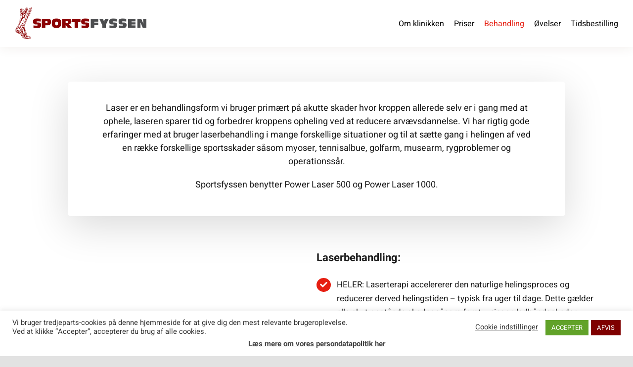

--- FILE ---
content_type: text/html; charset=UTF-8
request_url: https://www.sportsfyssen.dk/behandlingsformer/laserbehandling/
body_size: 18207
content:
<!DOCTYPE html>
<html class="avada-html-layout-wide avada-html-header-position-top" lang="en-US" prefix="og: http://ogp.me/ns# fb: http://ogp.me/ns/fb#">
<head>
	<meta http-equiv="X-UA-Compatible" content="IE=edge" />
	<meta http-equiv="Content-Type" content="text/html; charset=utf-8"/>
	<meta name="viewport" content="width=device-width, initial-scale=1" />
	<title>Laserbehandling &#8211; Sportsfyssen.dk</title>
<meta name='robots' content='max-image-preview:large' />
	<style>img:is([sizes="auto" i], [sizes^="auto," i]) { contain-intrinsic-size: 3000px 1500px }</style>
	<link rel="alternate" type="application/rss+xml" title="Sportsfyssen.dk &raquo; Feed" href="https://www.sportsfyssen.dk/feed/" />
<link rel="alternate" type="application/rss+xml" title="Sportsfyssen.dk &raquo; Comments Feed" href="https://www.sportsfyssen.dk/comments/feed/" />
					<link rel="shortcut icon" href="https://www.sportsfyssen.dk/ny/wp-content/uploads/2021/02/favicon_64.png" type="image/x-icon" />
		
		
					<!-- Android Icon -->
			<link rel="icon" sizes="192x192" href="https://www.sportsfyssen.dk/ny/wp-content/uploads/2021/02/favicon_120.png">
		
					<!-- MS Edge Icon -->
			<meta name="msapplication-TileImage" content="https://www.sportsfyssen.dk/ny/wp-content/uploads/2021/02/favicon_152.png">
				<link rel="alternate" type="application/rss+xml" title="Sportsfyssen.dk &raquo; Laserbehandling Comments Feed" href="https://www.sportsfyssen.dk/behandlingsformer/laserbehandling/feed/" />
					<meta name="description" content="Laser er en behandlingsform vi bruger primært på akutte skader hvor kroppen allerede selv er i gang med at ophele, laseren sparer tid og forbedrer kroppens opheling ved at reducere arvævsdannelse. Vi har rigtig gode erfaringer med at bruger laserbehandling i mange forskellige situationer og til at sætte gang i helingen af ved"/>
				
		<meta property="og:locale" content="en_US"/>
		<meta property="og:type" content="article"/>
		<meta property="og:site_name" content="Sportsfyssen.dk"/>
		<meta property="og:title" content="  Laserbehandling"/>
				<meta property="og:description" content="Laser er en behandlingsform vi bruger primært på akutte skader hvor kroppen allerede selv er i gang med at ophele, laseren sparer tid og forbedrer kroppens opheling ved at reducere arvævsdannelse. Vi har rigtig gode erfaringer med at bruger laserbehandling i mange forskellige situationer og til at sætte gang i helingen af ved"/>
				<meta property="og:url" content="https://www.sportsfyssen.dk/behandlingsformer/laserbehandling/"/>
													<meta property="article:modified_time" content="2021-03-22T08:00:33+01:00"/>
											<meta property="og:image" content="https://www.sportsfyssen.dk/ny/wp-content/uploads/2021/02/logo_en_linie.png"/>
		<meta property="og:image:width" content="266"/>
		<meta property="og:image:height" content="65"/>
		<meta property="og:image:type" content="image/png"/>
				<script type="text/javascript">
/* <![CDATA[ */
window._wpemojiSettings = {"baseUrl":"https:\/\/s.w.org\/images\/core\/emoji\/16.0.1\/72x72\/","ext":".png","svgUrl":"https:\/\/s.w.org\/images\/core\/emoji\/16.0.1\/svg\/","svgExt":".svg","source":{"concatemoji":"https:\/\/www.sportsfyssen.dk\/ny\/wp-includes\/js\/wp-emoji-release.min.js?ver=6.8.3"}};
/*! This file is auto-generated */
!function(s,n){var o,i,e;function c(e){try{var t={supportTests:e,timestamp:(new Date).valueOf()};sessionStorage.setItem(o,JSON.stringify(t))}catch(e){}}function p(e,t,n){e.clearRect(0,0,e.canvas.width,e.canvas.height),e.fillText(t,0,0);var t=new Uint32Array(e.getImageData(0,0,e.canvas.width,e.canvas.height).data),a=(e.clearRect(0,0,e.canvas.width,e.canvas.height),e.fillText(n,0,0),new Uint32Array(e.getImageData(0,0,e.canvas.width,e.canvas.height).data));return t.every(function(e,t){return e===a[t]})}function u(e,t){e.clearRect(0,0,e.canvas.width,e.canvas.height),e.fillText(t,0,0);for(var n=e.getImageData(16,16,1,1),a=0;a<n.data.length;a++)if(0!==n.data[a])return!1;return!0}function f(e,t,n,a){switch(t){case"flag":return n(e,"\ud83c\udff3\ufe0f\u200d\u26a7\ufe0f","\ud83c\udff3\ufe0f\u200b\u26a7\ufe0f")?!1:!n(e,"\ud83c\udde8\ud83c\uddf6","\ud83c\udde8\u200b\ud83c\uddf6")&&!n(e,"\ud83c\udff4\udb40\udc67\udb40\udc62\udb40\udc65\udb40\udc6e\udb40\udc67\udb40\udc7f","\ud83c\udff4\u200b\udb40\udc67\u200b\udb40\udc62\u200b\udb40\udc65\u200b\udb40\udc6e\u200b\udb40\udc67\u200b\udb40\udc7f");case"emoji":return!a(e,"\ud83e\udedf")}return!1}function g(e,t,n,a){var r="undefined"!=typeof WorkerGlobalScope&&self instanceof WorkerGlobalScope?new OffscreenCanvas(300,150):s.createElement("canvas"),o=r.getContext("2d",{willReadFrequently:!0}),i=(o.textBaseline="top",o.font="600 32px Arial",{});return e.forEach(function(e){i[e]=t(o,e,n,a)}),i}function t(e){var t=s.createElement("script");t.src=e,t.defer=!0,s.head.appendChild(t)}"undefined"!=typeof Promise&&(o="wpEmojiSettingsSupports",i=["flag","emoji"],n.supports={everything:!0,everythingExceptFlag:!0},e=new Promise(function(e){s.addEventListener("DOMContentLoaded",e,{once:!0})}),new Promise(function(t){var n=function(){try{var e=JSON.parse(sessionStorage.getItem(o));if("object"==typeof e&&"number"==typeof e.timestamp&&(new Date).valueOf()<e.timestamp+604800&&"object"==typeof e.supportTests)return e.supportTests}catch(e){}return null}();if(!n){if("undefined"!=typeof Worker&&"undefined"!=typeof OffscreenCanvas&&"undefined"!=typeof URL&&URL.createObjectURL&&"undefined"!=typeof Blob)try{var e="postMessage("+g.toString()+"("+[JSON.stringify(i),f.toString(),p.toString(),u.toString()].join(",")+"));",a=new Blob([e],{type:"text/javascript"}),r=new Worker(URL.createObjectURL(a),{name:"wpTestEmojiSupports"});return void(r.onmessage=function(e){c(n=e.data),r.terminate(),t(n)})}catch(e){}c(n=g(i,f,p,u))}t(n)}).then(function(e){for(var t in e)n.supports[t]=e[t],n.supports.everything=n.supports.everything&&n.supports[t],"flag"!==t&&(n.supports.everythingExceptFlag=n.supports.everythingExceptFlag&&n.supports[t]);n.supports.everythingExceptFlag=n.supports.everythingExceptFlag&&!n.supports.flag,n.DOMReady=!1,n.readyCallback=function(){n.DOMReady=!0}}).then(function(){return e}).then(function(){var e;n.supports.everything||(n.readyCallback(),(e=n.source||{}).concatemoji?t(e.concatemoji):e.wpemoji&&e.twemoji&&(t(e.twemoji),t(e.wpemoji)))}))}((window,document),window._wpemojiSettings);
/* ]]> */
</script>
<style id='wp-emoji-styles-inline-css' type='text/css'>

	img.wp-smiley, img.emoji {
		display: inline !important;
		border: none !important;
		box-shadow: none !important;
		height: 1em !important;
		width: 1em !important;
		margin: 0 0.07em !important;
		vertical-align: -0.1em !important;
		background: none !important;
		padding: 0 !important;
	}
</style>
<link rel='stylesheet' id='wp-block-library-css' href='https://www.sportsfyssen.dk/ny/wp-includes/css/dist/block-library/style.min.css?ver=6.8.3' type='text/css' media='all' />
<style id='wp-block-library-theme-inline-css' type='text/css'>
.wp-block-audio :where(figcaption){color:#555;font-size:13px;text-align:center}.is-dark-theme .wp-block-audio :where(figcaption){color:#ffffffa6}.wp-block-audio{margin:0 0 1em}.wp-block-code{border:1px solid #ccc;border-radius:4px;font-family:Menlo,Consolas,monaco,monospace;padding:.8em 1em}.wp-block-embed :where(figcaption){color:#555;font-size:13px;text-align:center}.is-dark-theme .wp-block-embed :where(figcaption){color:#ffffffa6}.wp-block-embed{margin:0 0 1em}.blocks-gallery-caption{color:#555;font-size:13px;text-align:center}.is-dark-theme .blocks-gallery-caption{color:#ffffffa6}:root :where(.wp-block-image figcaption){color:#555;font-size:13px;text-align:center}.is-dark-theme :root :where(.wp-block-image figcaption){color:#ffffffa6}.wp-block-image{margin:0 0 1em}.wp-block-pullquote{border-bottom:4px solid;border-top:4px solid;color:currentColor;margin-bottom:1.75em}.wp-block-pullquote cite,.wp-block-pullquote footer,.wp-block-pullquote__citation{color:currentColor;font-size:.8125em;font-style:normal;text-transform:uppercase}.wp-block-quote{border-left:.25em solid;margin:0 0 1.75em;padding-left:1em}.wp-block-quote cite,.wp-block-quote footer{color:currentColor;font-size:.8125em;font-style:normal;position:relative}.wp-block-quote:where(.has-text-align-right){border-left:none;border-right:.25em solid;padding-left:0;padding-right:1em}.wp-block-quote:where(.has-text-align-center){border:none;padding-left:0}.wp-block-quote.is-large,.wp-block-quote.is-style-large,.wp-block-quote:where(.is-style-plain){border:none}.wp-block-search .wp-block-search__label{font-weight:700}.wp-block-search__button{border:1px solid #ccc;padding:.375em .625em}:where(.wp-block-group.has-background){padding:1.25em 2.375em}.wp-block-separator.has-css-opacity{opacity:.4}.wp-block-separator{border:none;border-bottom:2px solid;margin-left:auto;margin-right:auto}.wp-block-separator.has-alpha-channel-opacity{opacity:1}.wp-block-separator:not(.is-style-wide):not(.is-style-dots){width:100px}.wp-block-separator.has-background:not(.is-style-dots){border-bottom:none;height:1px}.wp-block-separator.has-background:not(.is-style-wide):not(.is-style-dots){height:2px}.wp-block-table{margin:0 0 1em}.wp-block-table td,.wp-block-table th{word-break:normal}.wp-block-table :where(figcaption){color:#555;font-size:13px;text-align:center}.is-dark-theme .wp-block-table :where(figcaption){color:#ffffffa6}.wp-block-video :where(figcaption){color:#555;font-size:13px;text-align:center}.is-dark-theme .wp-block-video :where(figcaption){color:#ffffffa6}.wp-block-video{margin:0 0 1em}:root :where(.wp-block-template-part.has-background){margin-bottom:0;margin-top:0;padding:1.25em 2.375em}
</style>
<style id='classic-theme-styles-inline-css' type='text/css'>
/*! This file is auto-generated */
.wp-block-button__link{color:#fff;background-color:#32373c;border-radius:9999px;box-shadow:none;text-decoration:none;padding:calc(.667em + 2px) calc(1.333em + 2px);font-size:1.125em}.wp-block-file__button{background:#32373c;color:#fff;text-decoration:none}
</style>
<style id='global-styles-inline-css' type='text/css'>
:root{--wp--preset--aspect-ratio--square: 1;--wp--preset--aspect-ratio--4-3: 4/3;--wp--preset--aspect-ratio--3-4: 3/4;--wp--preset--aspect-ratio--3-2: 3/2;--wp--preset--aspect-ratio--2-3: 2/3;--wp--preset--aspect-ratio--16-9: 16/9;--wp--preset--aspect-ratio--9-16: 9/16;--wp--preset--color--black: #000000;--wp--preset--color--cyan-bluish-gray: #abb8c3;--wp--preset--color--white: #ffffff;--wp--preset--color--pale-pink: #f78da7;--wp--preset--color--vivid-red: #cf2e2e;--wp--preset--color--luminous-vivid-orange: #ff6900;--wp--preset--color--luminous-vivid-amber: #fcb900;--wp--preset--color--light-green-cyan: #7bdcb5;--wp--preset--color--vivid-green-cyan: #00d084;--wp--preset--color--pale-cyan-blue: #8ed1fc;--wp--preset--color--vivid-cyan-blue: #0693e3;--wp--preset--color--vivid-purple: #9b51e0;--wp--preset--color--awb-color-1: rgba(255,255,255,1);--wp--preset--color--awb-color-2: rgba(249,249,251,1);--wp--preset--color--awb-color-3: rgba(242,243,245,1);--wp--preset--color--awb-color-4: rgba(226,226,226,1);--wp--preset--color--awb-color-5: rgba(74,78,87,1);--wp--preset--color--awb-color-6: rgba(230,31,18,1);--wp--preset--color--awb-color-7: rgba(33,41,52,1);--wp--preset--color--awb-color-8: rgba(0,0,0,1);--wp--preset--color--awb-color-custom-10: rgba(101,188,123,1);--wp--preset--color--awb-color-custom-11: rgba(51,51,51,1);--wp--preset--color--awb-color-custom-12: rgba(255,255,255,0.8);--wp--preset--color--awb-color-custom-13: rgba(242,243,245,0.7);--wp--preset--color--awb-color-custom-14: rgba(38,48,62,1);--wp--preset--color--awb-color-custom-15: rgba(22,22,22,1);--wp--preset--color--awb-color-custom-16: rgba(242,243,245,0.8);--wp--preset--color--awb-color-custom-17: rgba(249,249,249,1);--wp--preset--gradient--vivid-cyan-blue-to-vivid-purple: linear-gradient(135deg,rgba(6,147,227,1) 0%,rgb(155,81,224) 100%);--wp--preset--gradient--light-green-cyan-to-vivid-green-cyan: linear-gradient(135deg,rgb(122,220,180) 0%,rgb(0,208,130) 100%);--wp--preset--gradient--luminous-vivid-amber-to-luminous-vivid-orange: linear-gradient(135deg,rgba(252,185,0,1) 0%,rgba(255,105,0,1) 100%);--wp--preset--gradient--luminous-vivid-orange-to-vivid-red: linear-gradient(135deg,rgba(255,105,0,1) 0%,rgb(207,46,46) 100%);--wp--preset--gradient--very-light-gray-to-cyan-bluish-gray: linear-gradient(135deg,rgb(238,238,238) 0%,rgb(169,184,195) 100%);--wp--preset--gradient--cool-to-warm-spectrum: linear-gradient(135deg,rgb(74,234,220) 0%,rgb(151,120,209) 20%,rgb(207,42,186) 40%,rgb(238,44,130) 60%,rgb(251,105,98) 80%,rgb(254,248,76) 100%);--wp--preset--gradient--blush-light-purple: linear-gradient(135deg,rgb(255,206,236) 0%,rgb(152,150,240) 100%);--wp--preset--gradient--blush-bordeaux: linear-gradient(135deg,rgb(254,205,165) 0%,rgb(254,45,45) 50%,rgb(107,0,62) 100%);--wp--preset--gradient--luminous-dusk: linear-gradient(135deg,rgb(255,203,112) 0%,rgb(199,81,192) 50%,rgb(65,88,208) 100%);--wp--preset--gradient--pale-ocean: linear-gradient(135deg,rgb(255,245,203) 0%,rgb(182,227,212) 50%,rgb(51,167,181) 100%);--wp--preset--gradient--electric-grass: linear-gradient(135deg,rgb(202,248,128) 0%,rgb(113,206,126) 100%);--wp--preset--gradient--midnight: linear-gradient(135deg,rgb(2,3,129) 0%,rgb(40,116,252) 100%);--wp--preset--font-size--small: 12px;--wp--preset--font-size--medium: 20px;--wp--preset--font-size--large: 24px;--wp--preset--font-size--x-large: 42px;--wp--preset--font-size--normal: 16px;--wp--preset--font-size--xlarge: 32px;--wp--preset--font-size--huge: 48px;--wp--preset--spacing--20: 0.44rem;--wp--preset--spacing--30: 0.67rem;--wp--preset--spacing--40: 1rem;--wp--preset--spacing--50: 1.5rem;--wp--preset--spacing--60: 2.25rem;--wp--preset--spacing--70: 3.38rem;--wp--preset--spacing--80: 5.06rem;--wp--preset--shadow--natural: 6px 6px 9px rgba(0, 0, 0, 0.2);--wp--preset--shadow--deep: 12px 12px 50px rgba(0, 0, 0, 0.4);--wp--preset--shadow--sharp: 6px 6px 0px rgba(0, 0, 0, 0.2);--wp--preset--shadow--outlined: 6px 6px 0px -3px rgba(255, 255, 255, 1), 6px 6px rgba(0, 0, 0, 1);--wp--preset--shadow--crisp: 6px 6px 0px rgba(0, 0, 0, 1);}:where(.is-layout-flex){gap: 0.5em;}:where(.is-layout-grid){gap: 0.5em;}body .is-layout-flex{display: flex;}.is-layout-flex{flex-wrap: wrap;align-items: center;}.is-layout-flex > :is(*, div){margin: 0;}body .is-layout-grid{display: grid;}.is-layout-grid > :is(*, div){margin: 0;}:where(.wp-block-columns.is-layout-flex){gap: 2em;}:where(.wp-block-columns.is-layout-grid){gap: 2em;}:where(.wp-block-post-template.is-layout-flex){gap: 1.25em;}:where(.wp-block-post-template.is-layout-grid){gap: 1.25em;}.has-black-color{color: var(--wp--preset--color--black) !important;}.has-cyan-bluish-gray-color{color: var(--wp--preset--color--cyan-bluish-gray) !important;}.has-white-color{color: var(--wp--preset--color--white) !important;}.has-pale-pink-color{color: var(--wp--preset--color--pale-pink) !important;}.has-vivid-red-color{color: var(--wp--preset--color--vivid-red) !important;}.has-luminous-vivid-orange-color{color: var(--wp--preset--color--luminous-vivid-orange) !important;}.has-luminous-vivid-amber-color{color: var(--wp--preset--color--luminous-vivid-amber) !important;}.has-light-green-cyan-color{color: var(--wp--preset--color--light-green-cyan) !important;}.has-vivid-green-cyan-color{color: var(--wp--preset--color--vivid-green-cyan) !important;}.has-pale-cyan-blue-color{color: var(--wp--preset--color--pale-cyan-blue) !important;}.has-vivid-cyan-blue-color{color: var(--wp--preset--color--vivid-cyan-blue) !important;}.has-vivid-purple-color{color: var(--wp--preset--color--vivid-purple) !important;}.has-black-background-color{background-color: var(--wp--preset--color--black) !important;}.has-cyan-bluish-gray-background-color{background-color: var(--wp--preset--color--cyan-bluish-gray) !important;}.has-white-background-color{background-color: var(--wp--preset--color--white) !important;}.has-pale-pink-background-color{background-color: var(--wp--preset--color--pale-pink) !important;}.has-vivid-red-background-color{background-color: var(--wp--preset--color--vivid-red) !important;}.has-luminous-vivid-orange-background-color{background-color: var(--wp--preset--color--luminous-vivid-orange) !important;}.has-luminous-vivid-amber-background-color{background-color: var(--wp--preset--color--luminous-vivid-amber) !important;}.has-light-green-cyan-background-color{background-color: var(--wp--preset--color--light-green-cyan) !important;}.has-vivid-green-cyan-background-color{background-color: var(--wp--preset--color--vivid-green-cyan) !important;}.has-pale-cyan-blue-background-color{background-color: var(--wp--preset--color--pale-cyan-blue) !important;}.has-vivid-cyan-blue-background-color{background-color: var(--wp--preset--color--vivid-cyan-blue) !important;}.has-vivid-purple-background-color{background-color: var(--wp--preset--color--vivid-purple) !important;}.has-black-border-color{border-color: var(--wp--preset--color--black) !important;}.has-cyan-bluish-gray-border-color{border-color: var(--wp--preset--color--cyan-bluish-gray) !important;}.has-white-border-color{border-color: var(--wp--preset--color--white) !important;}.has-pale-pink-border-color{border-color: var(--wp--preset--color--pale-pink) !important;}.has-vivid-red-border-color{border-color: var(--wp--preset--color--vivid-red) !important;}.has-luminous-vivid-orange-border-color{border-color: var(--wp--preset--color--luminous-vivid-orange) !important;}.has-luminous-vivid-amber-border-color{border-color: var(--wp--preset--color--luminous-vivid-amber) !important;}.has-light-green-cyan-border-color{border-color: var(--wp--preset--color--light-green-cyan) !important;}.has-vivid-green-cyan-border-color{border-color: var(--wp--preset--color--vivid-green-cyan) !important;}.has-pale-cyan-blue-border-color{border-color: var(--wp--preset--color--pale-cyan-blue) !important;}.has-vivid-cyan-blue-border-color{border-color: var(--wp--preset--color--vivid-cyan-blue) !important;}.has-vivid-purple-border-color{border-color: var(--wp--preset--color--vivid-purple) !important;}.has-vivid-cyan-blue-to-vivid-purple-gradient-background{background: var(--wp--preset--gradient--vivid-cyan-blue-to-vivid-purple) !important;}.has-light-green-cyan-to-vivid-green-cyan-gradient-background{background: var(--wp--preset--gradient--light-green-cyan-to-vivid-green-cyan) !important;}.has-luminous-vivid-amber-to-luminous-vivid-orange-gradient-background{background: var(--wp--preset--gradient--luminous-vivid-amber-to-luminous-vivid-orange) !important;}.has-luminous-vivid-orange-to-vivid-red-gradient-background{background: var(--wp--preset--gradient--luminous-vivid-orange-to-vivid-red) !important;}.has-very-light-gray-to-cyan-bluish-gray-gradient-background{background: var(--wp--preset--gradient--very-light-gray-to-cyan-bluish-gray) !important;}.has-cool-to-warm-spectrum-gradient-background{background: var(--wp--preset--gradient--cool-to-warm-spectrum) !important;}.has-blush-light-purple-gradient-background{background: var(--wp--preset--gradient--blush-light-purple) !important;}.has-blush-bordeaux-gradient-background{background: var(--wp--preset--gradient--blush-bordeaux) !important;}.has-luminous-dusk-gradient-background{background: var(--wp--preset--gradient--luminous-dusk) !important;}.has-pale-ocean-gradient-background{background: var(--wp--preset--gradient--pale-ocean) !important;}.has-electric-grass-gradient-background{background: var(--wp--preset--gradient--electric-grass) !important;}.has-midnight-gradient-background{background: var(--wp--preset--gradient--midnight) !important;}.has-small-font-size{font-size: var(--wp--preset--font-size--small) !important;}.has-medium-font-size{font-size: var(--wp--preset--font-size--medium) !important;}.has-large-font-size{font-size: var(--wp--preset--font-size--large) !important;}.has-x-large-font-size{font-size: var(--wp--preset--font-size--x-large) !important;}
:where(.wp-block-post-template.is-layout-flex){gap: 1.25em;}:where(.wp-block-post-template.is-layout-grid){gap: 1.25em;}
:where(.wp-block-columns.is-layout-flex){gap: 2em;}:where(.wp-block-columns.is-layout-grid){gap: 2em;}
:root :where(.wp-block-pullquote){font-size: 1.5em;line-height: 1.6;}
</style>
<link rel='stylesheet' id='cookie-law-info-css' href='https://www.sportsfyssen.dk/ny/wp-content/plugins/cookie-law-info/legacy/public/css/cookie-law-info-public.css?ver=3.3.9.1' type='text/css' media='all' />
<link rel='stylesheet' id='cookie-law-info-gdpr-css' href='https://www.sportsfyssen.dk/ny/wp-content/plugins/cookie-law-info/legacy/public/css/cookie-law-info-gdpr.css?ver=3.3.9.1' type='text/css' media='all' />
<link rel='stylesheet' id='easy_table_style-css' href='https://www.sportsfyssen.dk/ny/wp-content/plugins/easy-table/themes/default/style.css?ver=1.8' type='text/css' media='all' />
<link rel='stylesheet' id='wpgdprc-front-css-css' href='https://www.sportsfyssen.dk/ny/wp-content/plugins/wp-gdpr-compliance/Assets/css/front.css?ver=1706562079' type='text/css' media='all' />
<style id='wpgdprc-front-css-inline-css' type='text/css'>
:root{--wp-gdpr--bar--background-color: #000000;--wp-gdpr--bar--color: #ffffff;--wp-gdpr--button--background-color: #000000;--wp-gdpr--button--background-color--darken: #000000;--wp-gdpr--button--color: #ffffff;}
</style>
<link rel='stylesheet' id='fusion-dynamic-css-css' href='https://www.sportsfyssen.dk/ny/wp-content/uploads/fusion-styles/224d645dd9531a2c00ee7b31ce1e31cc.min.css?ver=3.13.3' type='text/css' media='all' />
<script type="text/javascript" src="https://www.sportsfyssen.dk/ny/wp-includes/js/jquery/jquery.min.js?ver=3.7.1" id="jquery-core-js"></script>
<script type="text/javascript" src="https://www.sportsfyssen.dk/ny/wp-includes/js/jquery/jquery-migrate.min.js?ver=3.4.1" id="jquery-migrate-js"></script>
<script type="text/javascript" id="cookie-law-info-js-extra">
/* <![CDATA[ */
var Cli_Data = {"nn_cookie_ids":[],"cookielist":[],"non_necessary_cookies":[],"ccpaEnabled":"","ccpaRegionBased":"","ccpaBarEnabled":"","strictlyEnabled":["necessary","obligatoire"],"ccpaType":"gdpr","js_blocking":"1","custom_integration":"","triggerDomRefresh":"","secure_cookies":""};
var cli_cookiebar_settings = {"animate_speed_hide":"500","animate_speed_show":"500","background":"#FFF","border":"#b1a6a6c2","border_on":"","button_1_button_colour":"#61a229","button_1_button_hover":"#4e8221","button_1_link_colour":"#fff","button_1_as_button":"1","button_1_new_win":"","button_2_button_colour":"#333","button_2_button_hover":"#292929","button_2_link_colour":"#444","button_2_as_button":"","button_2_hidebar":"","button_3_button_colour":"#7f0000","button_3_button_hover":"#660000","button_3_link_colour":"#fff","button_3_as_button":"1","button_3_new_win":"","button_4_button_colour":"#000","button_4_button_hover":"#000000","button_4_link_colour":"#333333","button_4_as_button":"","button_7_button_colour":"#61a229","button_7_button_hover":"#4e8221","button_7_link_colour":"#fff","button_7_as_button":"1","button_7_new_win":"","font_family":"inherit","header_fix":"","notify_animate_hide":"1","notify_animate_show":"","notify_div_id":"#cookie-law-info-bar","notify_position_horizontal":"right","notify_position_vertical":"bottom","scroll_close":"","scroll_close_reload":"","accept_close_reload":"","reject_close_reload":"","showagain_tab":"","showagain_background":"#fff","showagain_border":"#000","showagain_div_id":"#cookie-law-info-again","showagain_x_position":"100px","text":"#333333","show_once_yn":"","show_once":"10000","logging_on":"","as_popup":"","popup_overlay":"1","bar_heading_text":"","cookie_bar_as":"banner","popup_showagain_position":"bottom-right","widget_position":"left"};
var log_object = {"ajax_url":"https:\/\/www.sportsfyssen.dk\/ny\/wp-admin\/admin-ajax.php"};
/* ]]> */
</script>
<script type="text/javascript" src="https://www.sportsfyssen.dk/ny/wp-content/plugins/cookie-law-info/legacy/public/js/cookie-law-info-public.js?ver=3.3.9.1" id="cookie-law-info-js"></script>
<script type="text/javascript" src="//www.sportsfyssen.dk/ny/wp-content/plugins/revslider/sr6/assets/js/rbtools.min.js?ver=6.7.29" async id="tp-tools-js"></script>
<script type="text/javascript" src="//www.sportsfyssen.dk/ny/wp-content/plugins/revslider/sr6/assets/js/rs6.min.js?ver=6.7.34" async id="revmin-js"></script>
<script type="text/javascript" id="wpgdprc-front-js-js-extra">
/* <![CDATA[ */
var wpgdprcFront = {"ajaxUrl":"https:\/\/www.sportsfyssen.dk\/ny\/wp-admin\/admin-ajax.php","ajaxNonce":"dae3fea036","ajaxArg":"security","pluginPrefix":"wpgdprc","blogId":"1","isMultiSite":"","locale":"en_US","showSignUpModal":"","showFormModal":"","cookieName":"wpgdprc-consent","consentVersion":"","path":"\/","prefix":"wpgdprc"};
/* ]]> */
</script>
<script type="text/javascript" src="https://www.sportsfyssen.dk/ny/wp-content/plugins/wp-gdpr-compliance/Assets/js/front.min.js?ver=1706562079" id="wpgdprc-front-js-js"></script>
<link rel="https://api.w.org/" href="https://www.sportsfyssen.dk/wp-json/" /><link rel="alternate" title="JSON" type="application/json" href="https://www.sportsfyssen.dk/wp-json/wp/v2/pages/6880" /><link rel="EditURI" type="application/rsd+xml" title="RSD" href="https://www.sportsfyssen.dk/ny/xmlrpc.php?rsd" />
<meta name="generator" content="WordPress 6.8.3" />
<link rel="canonical" href="https://www.sportsfyssen.dk/behandlingsformer/laserbehandling/" />
<link rel='shortlink' href='https://www.sportsfyssen.dk/?p=6880' />
<link rel="alternate" title="oEmbed (JSON)" type="application/json+oembed" href="https://www.sportsfyssen.dk/wp-json/oembed/1.0/embed?url=https%3A%2F%2Fwww.sportsfyssen.dk%2Fbehandlingsformer%2Flaserbehandling%2F" />
<link rel="alternate" title="oEmbed (XML)" type="text/xml+oembed" href="https://www.sportsfyssen.dk/wp-json/oembed/1.0/embed?url=https%3A%2F%2Fwww.sportsfyssen.dk%2Fbehandlingsformer%2Flaserbehandling%2F&#038;format=xml" />
<link rel="preload" href="https://www.sportsfyssen.dk/ny/wp-content/themes/Avada/includes/lib/assets/fonts/icomoon/awb-icons.woff" as="font" type="font/woff" crossorigin><link rel="preload" href="//www.sportsfyssen.dk/ny/wp-content/themes/Avada/includes/lib/assets/fonts/fontawesome/webfonts/fa-brands-400.woff2" as="font" type="font/woff2" crossorigin><link rel="preload" href="//www.sportsfyssen.dk/ny/wp-content/themes/Avada/includes/lib/assets/fonts/fontawesome/webfonts/fa-regular-400.woff2" as="font" type="font/woff2" crossorigin><link rel="preload" href="//www.sportsfyssen.dk/ny/wp-content/themes/Avada/includes/lib/assets/fonts/fontawesome/webfonts/fa-solid-900.woff2" as="font" type="font/woff2" crossorigin><link rel="preload" href="https://www.sportsfyssen.dk/ny/wp-content/uploads/fusion-icons/nutritionist-v1.4/fonts/nutritionist.ttf?lbn5mv" as="font" type="font/ttf" crossorigin><style type="text/css" id="css-fb-visibility">@media screen and (max-width: 740px){.fusion-no-small-visibility{display:none !important;}body .sm-text-align-center{text-align:center !important;}body .sm-text-align-left{text-align:left !important;}body .sm-text-align-right{text-align:right !important;}body .sm-flex-align-center{justify-content:center !important;}body .sm-flex-align-flex-start{justify-content:flex-start !important;}body .sm-flex-align-flex-end{justify-content:flex-end !important;}body .sm-mx-auto{margin-left:auto !important;margin-right:auto !important;}body .sm-ml-auto{margin-left:auto !important;}body .sm-mr-auto{margin-right:auto !important;}body .fusion-absolute-position-small{position:absolute;top:auto;width:100%;}.awb-sticky.awb-sticky-small{ position: sticky; top: var(--awb-sticky-offset,0); }}@media screen and (min-width: 741px) and (max-width: 1024px){.fusion-no-medium-visibility{display:none !important;}body .md-text-align-center{text-align:center !important;}body .md-text-align-left{text-align:left !important;}body .md-text-align-right{text-align:right !important;}body .md-flex-align-center{justify-content:center !important;}body .md-flex-align-flex-start{justify-content:flex-start !important;}body .md-flex-align-flex-end{justify-content:flex-end !important;}body .md-mx-auto{margin-left:auto !important;margin-right:auto !important;}body .md-ml-auto{margin-left:auto !important;}body .md-mr-auto{margin-right:auto !important;}body .fusion-absolute-position-medium{position:absolute;top:auto;width:100%;}.awb-sticky.awb-sticky-medium{ position: sticky; top: var(--awb-sticky-offset,0); }}@media screen and (min-width: 1025px){.fusion-no-large-visibility{display:none !important;}body .lg-text-align-center{text-align:center !important;}body .lg-text-align-left{text-align:left !important;}body .lg-text-align-right{text-align:right !important;}body .lg-flex-align-center{justify-content:center !important;}body .lg-flex-align-flex-start{justify-content:flex-start !important;}body .lg-flex-align-flex-end{justify-content:flex-end !important;}body .lg-mx-auto{margin-left:auto !important;margin-right:auto !important;}body .lg-ml-auto{margin-left:auto !important;}body .lg-mr-auto{margin-right:auto !important;}body .fusion-absolute-position-large{position:absolute;top:auto;width:100%;}.awb-sticky.awb-sticky-large{ position: sticky; top: var(--awb-sticky-offset,0); }}</style><meta name="generator" content="Powered by Slider Revolution 6.7.34 - responsive, Mobile-Friendly Slider Plugin for WordPress with comfortable drag and drop interface." />
<script>function setREVStartSize(e){
			//window.requestAnimationFrame(function() {
				window.RSIW = window.RSIW===undefined ? window.innerWidth : window.RSIW;
				window.RSIH = window.RSIH===undefined ? window.innerHeight : window.RSIH;
				try {
					var pw = document.getElementById(e.c).parentNode.offsetWidth,
						newh;
					pw = pw===0 || isNaN(pw) || (e.l=="fullwidth" || e.layout=="fullwidth") ? window.RSIW : pw;
					e.tabw = e.tabw===undefined ? 0 : parseInt(e.tabw);
					e.thumbw = e.thumbw===undefined ? 0 : parseInt(e.thumbw);
					e.tabh = e.tabh===undefined ? 0 : parseInt(e.tabh);
					e.thumbh = e.thumbh===undefined ? 0 : parseInt(e.thumbh);
					e.tabhide = e.tabhide===undefined ? 0 : parseInt(e.tabhide);
					e.thumbhide = e.thumbhide===undefined ? 0 : parseInt(e.thumbhide);
					e.mh = e.mh===undefined || e.mh=="" || e.mh==="auto" ? 0 : parseInt(e.mh,0);
					if(e.layout==="fullscreen" || e.l==="fullscreen")
						newh = Math.max(e.mh,window.RSIH);
					else{
						e.gw = Array.isArray(e.gw) ? e.gw : [e.gw];
						for (var i in e.rl) if (e.gw[i]===undefined || e.gw[i]===0) e.gw[i] = e.gw[i-1];
						e.gh = e.el===undefined || e.el==="" || (Array.isArray(e.el) && e.el.length==0)? e.gh : e.el;
						e.gh = Array.isArray(e.gh) ? e.gh : [e.gh];
						for (var i in e.rl) if (e.gh[i]===undefined || e.gh[i]===0) e.gh[i] = e.gh[i-1];
											
						var nl = new Array(e.rl.length),
							ix = 0,
							sl;
						e.tabw = e.tabhide>=pw ? 0 : e.tabw;
						e.thumbw = e.thumbhide>=pw ? 0 : e.thumbw;
						e.tabh = e.tabhide>=pw ? 0 : e.tabh;
						e.thumbh = e.thumbhide>=pw ? 0 : e.thumbh;
						for (var i in e.rl) nl[i] = e.rl[i]<window.RSIW ? 0 : e.rl[i];
						sl = nl[0];
						for (var i in nl) if (sl>nl[i] && nl[i]>0) { sl = nl[i]; ix=i;}
						var m = pw>(e.gw[ix]+e.tabw+e.thumbw) ? 1 : (pw-(e.tabw+e.thumbw)) / (e.gw[ix]);
						newh =  (e.gh[ix] * m) + (e.tabh + e.thumbh);
					}
					var el = document.getElementById(e.c);
					if (el!==null && el) el.style.height = newh+"px";
					el = document.getElementById(e.c+"_wrapper");
					if (el!==null && el) {
						el.style.height = newh+"px";
						el.style.display = "block";
					}
				} catch(e){
					console.log("Failure at Presize of Slider:" + e)
				}
			//});
		  };</script>
		<script type="text/javascript">
			var doc = document.documentElement;
			doc.setAttribute( 'data-useragent', navigator.userAgent );
		</script>
		
	</head>

<body class="wp-singular page-template-default page page-id-6880 page-child parent-pageid-4924 wp-theme-Avada fusion-image-hovers fusion-pagination-sizing fusion-button_type-flat fusion-button_span-no fusion-button_gradient-linear avada-image-rollover-circle-no avada-image-rollover-yes avada-image-rollover-direction-fade fusion-body ltr fusion-sticky-header no-tablet-sticky-header no-mobile-sticky-header no-mobile-slidingbar no-mobile-totop avada-has-rev-slider-styles fusion-disable-outline fusion-sub-menu-fade mobile-logo-pos-left layout-wide-mode avada-has-boxed-modal-shadow- layout-scroll-offset-full avada-has-zero-margin-offset-top fusion-top-header menu-text-align-center mobile-menu-design-classic fusion-show-pagination-text fusion-header-layout-v1 avada-responsive avada-footer-fx-none avada-menu-highlight-style-bar fusion-search-form-clean fusion-main-menu-search-overlay fusion-avatar-circle avada-dropdown-styles avada-blog-layout-large avada-blog-archive-layout-grid avada-header-shadow-no avada-menu-icon-position-left avada-has-megamenu-shadow avada-has-mobile-menu-search avada-has-main-nav-search-icon avada-has-breadcrumb-mobile-hidden avada-has-titlebar-hide avada-header-border-color-full-transparent avada-has-pagination-width_height avada-flyout-menu-direction-fade avada-ec-views-v1" data-awb-post-id="6880">
		<a class="skip-link screen-reader-text" href="#content">Skip to content</a>

	<div id="boxed-wrapper">
		
		<div id="wrapper" class="fusion-wrapper">
			<div id="home" style="position:relative;top:-1px;"></div>
												<div class="fusion-tb-header"><div class="fusion-fullwidth fullwidth-box fusion-builder-row-1 fusion-flex-container nonhundred-percent-fullwidth non-hundred-percent-height-scrolling fusion-no-small-visibility fusion-animated fusion-custom-z-index" style="--awb-border-radius-top-left:0px;--awb-border-radius-top-right:0px;--awb-border-radius-bottom-right:0px;--awb-border-radius-bottom-left:0px;--awb-z-index:999;--awb-padding-top:5px;--awb-padding-bottom:5px;--awb-padding-top-small:20px;--awb-padding-bottom-small:20px;--awb-flex-wrap:wrap;--awb-box-shadow:0px 5px 20px 0px rgba(91,45,0,0.06);" data-animationType="fadeIn" data-animationDuration="1.3" data-animationOffset="top-into-view" ><div class="fusion-builder-row fusion-row fusion-flex-align-items-center fusion-flex-content-wrap" style="max-width:1443.75px;margin-left: calc(-5% / 2 );margin-right: calc(-5% / 2 );"><div class="fusion-layout-column fusion_builder_column fusion-builder-column-0 fusion-flex-column" style="--awb-bg-size:cover;--awb-width-large:35%;--awb-margin-top-large:0px;--awb-spacing-right-large:6.7857142857143%;--awb-margin-bottom-large:0px;--awb-spacing-left-large:6.7857142857143%;--awb-width-medium:33.333333333333%;--awb-order-medium:0;--awb-spacing-right-medium:7.125%;--awb-spacing-left-medium:7.125%;--awb-width-small:50%;--awb-order-small:0;--awb-spacing-right-small:4.75%;--awb-spacing-left-small:4.75%;"><div class="fusion-column-wrapper fusion-column-has-shadow fusion-flex-justify-content-center fusion-content-layout-column"><div class="fusion-image-element sm-text-align-left" style="--awb-caption-title-font-family:var(--h2_typography-font-family);--awb-caption-title-font-weight:var(--h2_typography-font-weight);--awb-caption-title-font-style:var(--h2_typography-font-style);--awb-caption-title-size:var(--h2_typography-font-size);--awb-caption-title-transform:var(--h2_typography-text-transform);--awb-caption-title-line-height:var(--h2_typography-line-height);--awb-caption-title-letter-spacing:var(--h2_typography-letter-spacing);"><span class=" has-fusion-standard-logo has-fusion-mobile-logo fusion-imageframe imageframe-none imageframe-1 hover-type-none"><a class="fusion-no-lightbox" href="https://www.sportsfyssen.dk/" target="_self"><img decoding="async" src="https://www.sportsfyssen.dk/ny/wp-content/uploads/2021/02/logo_en_linie.png" srcset="https://www.sportsfyssen.dk/ny/wp-content/uploads/2021/02/logo_en_linie.png 1x, https://www.sportsfyssen.dk/ny/wp-content/uploads/2021/02/logo_en_linie_retina.png 2x" style="max-height:65px;height:auto;" retina_url="https://www.sportsfyssen.dk/ny/wp-content/uploads/2021/02/logo_en_linie_retina.png" width="266" height="65" class="img-responsive fusion-standard-logo" alt="Sportsfyssen.dk Logo" /><img fetchpriority="high" decoding="async" src="https://www.sportsfyssen.dk/ny/wp-content/uploads/2021/02/logo_en_linie_retina.png" srcset="https://www.sportsfyssen.dk/ny/wp-content/uploads/2021/02/logo_en_linie_retina.png 1x, https://www.sportsfyssen.dk/ny/wp-content/uploads/2021/02/logo_en_linie_retina.png 2x" style="max-height:130px;height:auto;" retina_url="https://www.sportsfyssen.dk/ny/wp-content/uploads/2021/02/logo_en_linie_retina.png" width="524" height="130" class="img-responsive fusion-mobile-logo" alt="Sportsfyssen.dk Logo" /></a></span></div></div></div><div class="fusion-layout-column fusion_builder_column fusion-builder-column-1 fusion-flex-column" style="--awb-bg-size:cover;--awb-width-large:25%;--awb-margin-top-large:0px;--awb-spacing-right-large:9.5%;--awb-margin-bottom-large:0px;--awb-spacing-left-large:9.5%;--awb-width-medium:50%;--awb-order-medium:0;--awb-spacing-right-medium:4.75%;--awb-spacing-left-medium:4.75%;--awb-width-small:50%;--awb-order-small:1;--awb-spacing-right-small:4.75%;--awb-spacing-left-small:4.75%;"><div class="fusion-column-wrapper fusion-column-has-shadow fusion-flex-justify-content-center fusion-content-layout-column"></div></div><div class="fusion-layout-column fusion_builder_column fusion-builder-column-2 fusion-flex-column" style="--awb-bg-size:cover;--awb-width-large:40%;--awb-margin-top-large:0px;--awb-spacing-right-large:5.9375%;--awb-margin-bottom-large:0px;--awb-spacing-left-large:5.9375%;--awb-width-medium:16.666666666667%;--awb-order-medium:0;--awb-spacing-right-medium:14.25%;--awb-spacing-left-medium:14.25%;--awb-width-small:50%;--awb-order-small:2;--awb-spacing-right-small:4.75%;--awb-spacing-left-small:4.75%;"><div class="fusion-column-wrapper fusion-column-has-shadow fusion-flex-justify-content-flex-start fusion-content-layout-column"><nav class="awb-menu awb-menu_row awb-menu_em-hover mobile-mode-collapse-to-button awb-menu_icons-left awb-menu_dc-no mobile-trigger-fullwidth-off awb-menu_mobile-toggle awb-menu_indent-left mobile-size-full-absolute loading mega-menu-loading awb-menu_desktop awb-menu_dropdown awb-menu_expand-right awb-menu_transition-opacity" style="--awb-transition-time:500;--awb-text-transform:none;--awb-min-height:85px;--awb-gap:20px;--awb-justify-content:flex-end;--awb-color:#000000;--awb-active-color:#e61f12;--awb-submenu-sep-color:rgba(0,0,0,0);--awb-submenu-border-radius-top-left:0px;--awb-submenu-border-radius-top-right:0px;--awb-submenu-border-radius-bottom-right:6px;--awb-submenu-border-radius-bottom-left:6px;--awb-submenu-active-bg:#e61f12;--awb-submenu-active-color:#ffffff;--awb-submenu-font-size:15px;--awb-submenu-text-transform:none;--awb-icons-size:21;--awb-icons-color:#000000;--awb-icons-hover-color:#000000;--awb-main-justify-content:flex-start;--awb-mobile-nav-button-align-hor:flex-end;--awb-mobile-nav-items-height:55;--awb-mobile-active-bg:#65bc7b;--awb-mobile-active-color:#ffffff;--awb-mobile-trigger-font-size:25px;--awb-trigger-padding-left:2%;--awb-mobile-trigger-color:#000000;--awb-mobile-nav-trigger-bottom-margin:20px;--awb-mobile-sep-color:#ffffff;--awb-mobile-justify:flex-start;--awb-mobile-caret-left:auto;--awb-mobile-caret-right:0;--awb-box-shadow:0px 3px 10px 0px rgba(0,0,0,0.03);;--awb-fusion-font-family-typography:inherit;--awb-fusion-font-style-typography:normal;--awb-fusion-font-weight-typography:400;--awb-fusion-font-family-submenu-typography:inherit;--awb-fusion-font-style-submenu-typography:normal;--awb-fusion-font-weight-submenu-typography:400;--awb-fusion-font-family-mobile-typography:inherit;--awb-fusion-font-style-mobile-typography:normal;--awb-fusion-font-weight-mobile-typography:400;" aria-label="Sportsfyssen menu" data-breakpoint="740" data-count="0" data-transition-type="fade" data-transition-time="500" data-expand="right"><button type="button" class="awb-menu__m-toggle awb-menu__m-toggle_no-text" aria-expanded="false" aria-controls="menu-sportsfyssen-menu"><span class="awb-menu__m-toggle-inner"><span class="collapsed-nav-text"><span class="screen-reader-text">Toggle Navigation</span></span><span class="awb-menu__m-collapse-icon awb-menu__m-collapse-icon_no-text"><span class="awb-menu__m-collapse-icon-open awb-menu__m-collapse-icon-open_no-text fa-bars fas"></span><span class="awb-menu__m-collapse-icon-close awb-menu__m-collapse-icon-close_no-text fa-times fas"></span></span></span></button><ul id="menu-sportsfyssen-menu" class="fusion-menu awb-menu__main-ul awb-menu__main-ul_row"><li  id="menu-item-6980"  class="menu-item menu-item-type-custom menu-item-object-custom menu-item-has-children menu-item-6980 awb-menu__li awb-menu__main-li awb-menu__main-li_regular"  data-item-id="6980"><span class="awb-menu__main-background-default awb-menu__main-background-default_fade"></span><span class="awb-menu__main-background-active awb-menu__main-background-active_fade"></span><a  href="#" class="awb-menu__main-a awb-menu__main-a_regular"><span class="menu-text">Om klinikken</span><span class="awb-menu__open-nav-submenu-hover"></span></a><button type="button" aria-label="Open submenu of Om klinikken" aria-expanded="false" class="awb-menu__open-nav-submenu_mobile awb-menu__open-nav-submenu_main"></button><ul class="awb-menu__sub-ul awb-menu__sub-ul_main"><li  id="menu-item-7198"  class="menu-item menu-item-type-post_type menu-item-object-page menu-item-7198 awb-menu__li awb-menu__sub-li" ><a  href="https://www.sportsfyssen.dk/om-sportsfyssen/" class="awb-menu__sub-a"><span>Om Sportsfyssen</span></a></li><li  id="menu-item-6981"  class="menu-item menu-item-type-post_type menu-item-object-page menu-item-6981 awb-menu__li awb-menu__sub-li" ><a  href="https://www.sportsfyssen.dk/vores-fysioterapeuter/" class="awb-menu__sub-a"><span>Vores fysioterapeuter</span></a></li><li  id="menu-item-6982"  class="menu-item menu-item-type-post_type menu-item-object-page menu-item-6982 awb-menu__li awb-menu__sub-li" ><a  href="https://www.sportsfyssen.dk/vores-ambassadorer/" class="awb-menu__sub-a"><span>Vores ambassadører</span></a></li></ul></li><li  id="menu-item-7735"  class="menu-item menu-item-type-post_type menu-item-object-page menu-item-7735 awb-menu__li awb-menu__main-li awb-menu__main-li_regular"  data-item-id="7735"><span class="awb-menu__main-background-default awb-menu__main-background-default_fade"></span><span class="awb-menu__main-background-active awb-menu__main-background-active_fade"></span><a  href="https://www.sportsfyssen.dk/priser/" class="awb-menu__main-a awb-menu__main-a_regular"><span class="menu-text">Priser</span></a></li><li  id="menu-item-6717"  class="menu-item menu-item-type-custom menu-item-object-custom current-menu-ancestor current-menu-parent menu-item-has-children menu-item-6717 awb-menu__li awb-menu__main-li awb-menu__main-li_regular"  data-item-id="6717"><span class="awb-menu__main-background-default awb-menu__main-background-default_fade"></span><span class="awb-menu__main-background-active awb-menu__main-background-active_fade"></span><a  href="#" class="awb-menu__main-a awb-menu__main-a_regular"><span class="menu-text">Behandling</span><span class="awb-menu__open-nav-submenu-hover"></span></a><button type="button" aria-label="Open submenu of Behandling" aria-expanded="false" class="awb-menu__open-nav-submenu_mobile awb-menu__open-nav-submenu_main"></button><ul class="awb-menu__sub-ul awb-menu__sub-ul_main"><li  id="menu-item-6876"  class="menu-item menu-item-type-post_type menu-item-object-page menu-item-6876 awb-menu__li awb-menu__sub-li" ><a  href="https://www.sportsfyssen.dk/behandlingsformer/fysioterapi/" class="awb-menu__sub-a"><span>Fysioterapi</span></a></li><li  id="menu-item-6720"  class="menu-item menu-item-type-post_type menu-item-object-page menu-item-6720 awb-menu__li awb-menu__sub-li" ><a  href="https://www.sportsfyssen.dk/behandlingsformer/massage/" class="awb-menu__sub-a"><span>Massage</span></a></li><li  id="menu-item-6746"  class="menu-item menu-item-type-post_type menu-item-object-page menu-item-6746 awb-menu__li awb-menu__sub-li" ><a  href="https://www.sportsfyssen.dk/behandlingsformer/akupunktur/" class="awb-menu__sub-a"><span>Akupunktur</span></a></li><li  id="menu-item-7964"  class="menu-item menu-item-type-post_type menu-item-object-page menu-item-7964 awb-menu__li awb-menu__sub-li" ><a  href="https://www.sportsfyssen.dk/behandlingsformer/ultralydsscanning/" class="awb-menu__sub-a"><span>Ultralydsscanning</span></a></li><li  id="menu-item-6907"  class="menu-item menu-item-type-post_type menu-item-object-page menu-item-6907 awb-menu__li awb-menu__sub-li" ><a  href="https://www.sportsfyssen.dk/behandlingsformer/holdtraening/" class="awb-menu__sub-a"><span>Holdtræning</span></a></li><li  id="menu-item-6821"  class="menu-item menu-item-type-post_type menu-item-object-page menu-item-6821 awb-menu__li awb-menu__sub-li" ><a  href="https://www.sportsfyssen.dk/behandlingsformer/chokbolgeterapi/" class="awb-menu__sub-a"><span>Chokbølgeterapi</span></a></li><li  id="menu-item-6886"  class="menu-item menu-item-type-post_type menu-item-object-page current-menu-item page_item page-item-6880 current_page_item menu-item-6886 awb-menu__li awb-menu__sub-li" ><a  href="https://www.sportsfyssen.dk/behandlingsformer/laserbehandling/" class="awb-menu__sub-a" aria-current="page"><span>Laserbehandling</span></a></li><li  id="menu-item-6853"  class="menu-item menu-item-type-post_type menu-item-object-page menu-item-6853 awb-menu__li awb-menu__sub-li" ><a  href="https://www.sportsfyssen.dk/behandlingsformer/lobestilsanalyse/" class="awb-menu__sub-a"><span>Løbestilsanalyse</span></a></li></ul></li><li  id="menu-item-6984"  class="menu-item menu-item-type-custom menu-item-object-custom menu-item-has-children menu-item-6984 awb-menu__li awb-menu__main-li awb-menu__main-li_regular"  data-item-id="6984"><span class="awb-menu__main-background-default awb-menu__main-background-default_fade"></span><span class="awb-menu__main-background-active awb-menu__main-background-active_fade"></span><a  href="#" class="awb-menu__main-a awb-menu__main-a_regular"><span class="menu-text">Øvelser</span><span class="awb-menu__open-nav-submenu-hover"></span></a><button type="button" aria-label="Open submenu of Øvelser" aria-expanded="false" class="awb-menu__open-nav-submenu_mobile awb-menu__open-nav-submenu_main"></button><ul class="awb-menu__sub-ul awb-menu__sub-ul_main"><li  id="menu-item-6985"  class="menu-item menu-item-type-post_type menu-item-object-page menu-item-6985 awb-menu__li awb-menu__sub-li" ><a  href="https://www.sportsfyssen.dk/ovelser/ovelsesvideoer/" class="awb-menu__sub-a"><span>Øvelsesvideoer</span></a></li><li  id="menu-item-7000"  class="menu-item menu-item-type-post_type menu-item-object-page menu-item-7000 awb-menu__li awb-menu__sub-li" ><a  href="https://www.sportsfyssen.dk/ovelser/ovelsesprogrammer/" class="awb-menu__sub-a"><span>Øvelsesprogrammer</span></a></li></ul></li><li  id="menu-item-6567"  class="menu-item menu-item-type-custom menu-item-object-custom menu-item-has-children menu-item-6567 awb-menu__li awb-menu__main-li awb-menu__main-li_regular"  data-item-id="6567"><span class="awb-menu__main-background-default awb-menu__main-background-default_fade"></span><span class="awb-menu__main-background-active awb-menu__main-background-active_fade"></span><a  href="#" class="awb-menu__main-a awb-menu__main-a_regular"><span class="menu-text">Tidsbestilling</span><span class="awb-menu__open-nav-submenu-hover"></span></a><button type="button" aria-label="Open submenu of Tidsbestilling" aria-expanded="false" class="awb-menu__open-nav-submenu_mobile awb-menu__open-nav-submenu_main"></button><ul class="awb-menu__sub-ul awb-menu__sub-ul_main"><li  id="menu-item-6578"  class="menu-item menu-item-type-post_type menu-item-object-page menu-item-6578 awb-menu__li awb-menu__sub-li" ><a  href="https://www.sportsfyssen.dk/viderestilling-til-online-booking-med-covid-19-information/" class="awb-menu__sub-a"><span>Online tidsbestilling</span></a></li><li  id="menu-item-6566"  class="menu-item menu-item-type-post_type menu-item-object-page menu-item-6566 awb-menu__li awb-menu__sub-li" ><a  href="https://www.sportsfyssen.dk/helbredsskema/" class="awb-menu__sub-a"><span>Helbredsskema</span></a></li><li  id="menu-item-6571"  class="menu-item menu-item-type-post_type menu-item-object-page menu-item-6571 awb-menu__li awb-menu__sub-li" ><a  href="https://www.sportsfyssen.dk/health-questionnaire/" class="awb-menu__sub-a"><span>Health Questionnaire</span></a></li></ul></li></ul></nav></div></div></div></div><div class="fusion-fullwidth fullwidth-box fusion-builder-row-2 fusion-flex-container nonhundred-percent-fullwidth non-hundred-percent-height-scrolling fusion-no-medium-visibility fusion-no-large-visibility fusion-animated fusion-custom-z-index" style="--awb-border-radius-top-left:0px;--awb-border-radius-top-right:0px;--awb-border-radius-bottom-right:0px;--awb-border-radius-bottom-left:0px;--awb-z-index:999;--awb-padding-top:5px;--awb-padding-bottom:5px;--awb-padding-left:30px;--awb-padding-top-small:10px;--awb-padding-right-small:10px;--awb-padding-bottom-small:10px;--awb-padding-left-small:10px;--awb-flex-wrap:wrap;--awb-box-shadow:0px 5px 20px 0px rgba(91,45,0,0.06);" data-animationType="fadeIn" data-animationDuration="1.3" data-animationOffset="top-into-view" ><div class="fusion-builder-row fusion-row fusion-flex-align-items-center fusion-flex-content-wrap" style="max-width:1443.75px;margin-left: calc(-5% / 2 );margin-right: calc(-5% / 2 );"><div class="fusion-layout-column fusion_builder_column fusion-builder-column-3 fusion-flex-column" style="--awb-padding-top:0%;--awb-padding-right:0%;--awb-padding-bottom:0%;--awb-padding-left:0%;--awb-padding-right-small:2%;--awb-bg-size:cover;--awb-width-large:65%;--awb-margin-top-large:0px;--awb-spacing-right-large:3.6538461538462%;--awb-margin-bottom-large:0px;--awb-spacing-left-large:3.6538461538462%;--awb-width-medium:33.333333333333%;--awb-order-medium:0;--awb-spacing-right-medium:7.125%;--awb-spacing-left-medium:7.125%;--awb-width-small:75%;--awb-order-small:0;--awb-spacing-right-small:3.1666666666667%;--awb-spacing-left-small:3.1666666666667%;"><div class="fusion-column-wrapper fusion-column-has-shadow fusion-flex-justify-content-center fusion-content-layout-column"><div class="fusion-image-element sm-text-align-left" style="--awb-margin-top:0px;--awb-margin-right:0px;--awb-margin-bottom:0px;--awb-margin-left:0px;--awb-caption-title-font-family:var(--h2_typography-font-family);--awb-caption-title-font-weight:var(--h2_typography-font-weight);--awb-caption-title-font-style:var(--h2_typography-font-style);--awb-caption-title-size:var(--h2_typography-font-size);--awb-caption-title-transform:var(--h2_typography-text-transform);--awb-caption-title-line-height:var(--h2_typography-line-height);--awb-caption-title-letter-spacing:var(--h2_typography-letter-spacing);"><span class=" has-fusion-standard-logo has-fusion-mobile-logo fusion-imageframe imageframe-none imageframe-2 hover-type-none"><a class="fusion-no-lightbox" href="https://www.sportsfyssen.dk/" target="_self"><img decoding="async" src="https://www.sportsfyssen.dk/ny/wp-content/uploads/2021/02/logo_en_linie.png" srcset="https://www.sportsfyssen.dk/ny/wp-content/uploads/2021/02/logo_en_linie.png 1x, https://www.sportsfyssen.dk/ny/wp-content/uploads/2021/02/logo_en_linie_retina.png 2x" style="max-height:65px;height:auto;" retina_url="https://www.sportsfyssen.dk/ny/wp-content/uploads/2021/02/logo_en_linie_retina.png" width="266" height="65" class="img-responsive fusion-standard-logo" alt="Sportsfyssen.dk Logo" /><img decoding="async" src="https://www.sportsfyssen.dk/ny/wp-content/uploads/2021/02/logo_en_linie_retina.png" srcset="https://www.sportsfyssen.dk/ny/wp-content/uploads/2021/02/logo_en_linie_retina.png 1x, https://www.sportsfyssen.dk/ny/wp-content/uploads/2021/02/logo_en_linie_retina.png 2x" style="max-height:130px;height:auto;" retina_url="https://www.sportsfyssen.dk/ny/wp-content/uploads/2021/02/logo_en_linie_retina.png" width="524" height="130" class="img-responsive fusion-mobile-logo" alt="Sportsfyssen.dk Logo" /></a></span></div></div></div><div class="fusion-layout-column fusion_builder_column fusion-builder-column-4 fusion-flex-column" style="--awb-padding-right:2%;--awb-bg-size:cover;--awb-width-large:35%;--awb-margin-top-large:0px;--awb-spacing-right-large:6.7857142857143%;--awb-margin-bottom-large:0px;--awb-spacing-left-large:6.7857142857143%;--awb-width-medium:16.666666666667%;--awb-order-medium:0;--awb-spacing-right-medium:14.25%;--awb-spacing-left-medium:14.25%;--awb-width-small:25%;--awb-order-small:2;--awb-spacing-right-small:9.5%;--awb-spacing-left-small:9.5%;"><div class="fusion-column-wrapper fusion-column-has-shadow fusion-flex-justify-content-flex-start fusion-content-layout-column"><nav class="awb-menu awb-menu_row awb-menu_em-hover mobile-mode-collapse-to-button awb-menu_icons-left awb-menu_dc-no mobile-trigger-fullwidth-off awb-menu_mobile-toggle awb-menu_indent-left mobile-size-full-absolute loading mega-menu-loading awb-menu_desktop awb-menu_dropdown awb-menu_expand-right awb-menu_transition-opacity" style="--awb-transition-time:500;--awb-text-transform:none;--awb-min-height:85px;--awb-gap:20px;--awb-justify-content:flex-end;--awb-color:#000000;--awb-active-color:#e61f12;--awb-submenu-sep-color:rgba(0,0,0,0);--awb-submenu-border-radius-top-left:0px;--awb-submenu-border-radius-top-right:0px;--awb-submenu-border-radius-bottom-right:6px;--awb-submenu-border-radius-bottom-left:6px;--awb-submenu-active-bg:#e61f12;--awb-submenu-active-color:#ffffff;--awb-submenu-font-size:15px;--awb-submenu-text-transform:none;--awb-icons-size:21;--awb-icons-color:#000000;--awb-icons-hover-color:#000000;--awb-main-justify-content:flex-start;--awb-mobile-nav-button-align-hor:flex-end;--awb-mobile-nav-items-height:55;--awb-mobile-active-bg:#7f0000;--awb-mobile-active-color:#ffffff;--awb-mobile-trigger-font-size:25px;--awb-trigger-padding-right:5%;--awb-trigger-padding-left:5%;--awb-mobile-trigger-color:#000000;--awb-mobile-nav-trigger-bottom-margin:20px;--awb-mobile-sep-color:#ffffff;--awb-mobile-justify:flex-start;--awb-mobile-caret-left:auto;--awb-mobile-caret-right:0;--awb-box-shadow:0px 3px 10px 0px rgba(0,0,0,0.03);;--awb-fusion-font-family-typography:inherit;--awb-fusion-font-style-typography:normal;--awb-fusion-font-weight-typography:400;--awb-fusion-font-family-submenu-typography:inherit;--awb-fusion-font-style-submenu-typography:normal;--awb-fusion-font-weight-submenu-typography:400;--awb-fusion-font-family-mobile-typography:inherit;--awb-fusion-font-style-mobile-typography:normal;--awb-fusion-font-weight-mobile-typography:400;" aria-label="Sportsfyssen menu" data-breakpoint="740" data-count="1" data-transition-type="fade" data-transition-time="500" data-expand="right"><button type="button" class="awb-menu__m-toggle awb-menu__m-toggle_no-text" aria-expanded="false" aria-controls="menu-sportsfyssen-menu"><span class="awb-menu__m-toggle-inner"><span class="collapsed-nav-text"><span class="screen-reader-text">Toggle Navigation</span></span><span class="awb-menu__m-collapse-icon awb-menu__m-collapse-icon_no-text"><span class="awb-menu__m-collapse-icon-open awb-menu__m-collapse-icon-open_no-text fa-bars fas"></span><span class="awb-menu__m-collapse-icon-close awb-menu__m-collapse-icon-close_no-text fa-times fas"></span></span></span></button><ul id="menu-sportsfyssen-menu-1" class="fusion-menu awb-menu__main-ul awb-menu__main-ul_row"><li   class="menu-item menu-item-type-custom menu-item-object-custom menu-item-has-children menu-item-6980 awb-menu__li awb-menu__main-li awb-menu__main-li_regular"  data-item-id="6980"><span class="awb-menu__main-background-default awb-menu__main-background-default_fade"></span><span class="awb-menu__main-background-active awb-menu__main-background-active_fade"></span><a  href="#" class="awb-menu__main-a awb-menu__main-a_regular"><span class="menu-text">Om klinikken</span><span class="awb-menu__open-nav-submenu-hover"></span></a><button type="button" aria-label="Open submenu of Om klinikken" aria-expanded="false" class="awb-menu__open-nav-submenu_mobile awb-menu__open-nav-submenu_main"></button><ul class="awb-menu__sub-ul awb-menu__sub-ul_main"><li   class="menu-item menu-item-type-post_type menu-item-object-page menu-item-7198 awb-menu__li awb-menu__sub-li" ><a  href="https://www.sportsfyssen.dk/om-sportsfyssen/" class="awb-menu__sub-a"><span>Om Sportsfyssen</span></a></li><li   class="menu-item menu-item-type-post_type menu-item-object-page menu-item-6981 awb-menu__li awb-menu__sub-li" ><a  href="https://www.sportsfyssen.dk/vores-fysioterapeuter/" class="awb-menu__sub-a"><span>Vores fysioterapeuter</span></a></li><li   class="menu-item menu-item-type-post_type menu-item-object-page menu-item-6982 awb-menu__li awb-menu__sub-li" ><a  href="https://www.sportsfyssen.dk/vores-ambassadorer/" class="awb-menu__sub-a"><span>Vores ambassadører</span></a></li></ul></li><li   class="menu-item menu-item-type-post_type menu-item-object-page menu-item-7735 awb-menu__li awb-menu__main-li awb-menu__main-li_regular"  data-item-id="7735"><span class="awb-menu__main-background-default awb-menu__main-background-default_fade"></span><span class="awb-menu__main-background-active awb-menu__main-background-active_fade"></span><a  href="https://www.sportsfyssen.dk/priser/" class="awb-menu__main-a awb-menu__main-a_regular"><span class="menu-text">Priser</span></a></li><li   class="menu-item menu-item-type-custom menu-item-object-custom current-menu-ancestor current-menu-parent menu-item-has-children menu-item-6717 awb-menu__li awb-menu__main-li awb-menu__main-li_regular"  data-item-id="6717"><span class="awb-menu__main-background-default awb-menu__main-background-default_fade"></span><span class="awb-menu__main-background-active awb-menu__main-background-active_fade"></span><a  href="#" class="awb-menu__main-a awb-menu__main-a_regular"><span class="menu-text">Behandling</span><span class="awb-menu__open-nav-submenu-hover"></span></a><button type="button" aria-label="Open submenu of Behandling" aria-expanded="false" class="awb-menu__open-nav-submenu_mobile awb-menu__open-nav-submenu_main"></button><ul class="awb-menu__sub-ul awb-menu__sub-ul_main"><li   class="menu-item menu-item-type-post_type menu-item-object-page menu-item-6876 awb-menu__li awb-menu__sub-li" ><a  href="https://www.sportsfyssen.dk/behandlingsformer/fysioterapi/" class="awb-menu__sub-a"><span>Fysioterapi</span></a></li><li   class="menu-item menu-item-type-post_type menu-item-object-page menu-item-6720 awb-menu__li awb-menu__sub-li" ><a  href="https://www.sportsfyssen.dk/behandlingsformer/massage/" class="awb-menu__sub-a"><span>Massage</span></a></li><li   class="menu-item menu-item-type-post_type menu-item-object-page menu-item-6746 awb-menu__li awb-menu__sub-li" ><a  href="https://www.sportsfyssen.dk/behandlingsformer/akupunktur/" class="awb-menu__sub-a"><span>Akupunktur</span></a></li><li   class="menu-item menu-item-type-post_type menu-item-object-page menu-item-7964 awb-menu__li awb-menu__sub-li" ><a  href="https://www.sportsfyssen.dk/behandlingsformer/ultralydsscanning/" class="awb-menu__sub-a"><span>Ultralydsscanning</span></a></li><li   class="menu-item menu-item-type-post_type menu-item-object-page menu-item-6907 awb-menu__li awb-menu__sub-li" ><a  href="https://www.sportsfyssen.dk/behandlingsformer/holdtraening/" class="awb-menu__sub-a"><span>Holdtræning</span></a></li><li   class="menu-item menu-item-type-post_type menu-item-object-page menu-item-6821 awb-menu__li awb-menu__sub-li" ><a  href="https://www.sportsfyssen.dk/behandlingsformer/chokbolgeterapi/" class="awb-menu__sub-a"><span>Chokbølgeterapi</span></a></li><li   class="menu-item menu-item-type-post_type menu-item-object-page current-menu-item page_item page-item-6880 current_page_item menu-item-6886 awb-menu__li awb-menu__sub-li" ><a  href="https://www.sportsfyssen.dk/behandlingsformer/laserbehandling/" class="awb-menu__sub-a" aria-current="page"><span>Laserbehandling</span></a></li><li   class="menu-item menu-item-type-post_type menu-item-object-page menu-item-6853 awb-menu__li awb-menu__sub-li" ><a  href="https://www.sportsfyssen.dk/behandlingsformer/lobestilsanalyse/" class="awb-menu__sub-a"><span>Løbestilsanalyse</span></a></li></ul></li><li   class="menu-item menu-item-type-custom menu-item-object-custom menu-item-has-children menu-item-6984 awb-menu__li awb-menu__main-li awb-menu__main-li_regular"  data-item-id="6984"><span class="awb-menu__main-background-default awb-menu__main-background-default_fade"></span><span class="awb-menu__main-background-active awb-menu__main-background-active_fade"></span><a  href="#" class="awb-menu__main-a awb-menu__main-a_regular"><span class="menu-text">Øvelser</span><span class="awb-menu__open-nav-submenu-hover"></span></a><button type="button" aria-label="Open submenu of Øvelser" aria-expanded="false" class="awb-menu__open-nav-submenu_mobile awb-menu__open-nav-submenu_main"></button><ul class="awb-menu__sub-ul awb-menu__sub-ul_main"><li   class="menu-item menu-item-type-post_type menu-item-object-page menu-item-6985 awb-menu__li awb-menu__sub-li" ><a  href="https://www.sportsfyssen.dk/ovelser/ovelsesvideoer/" class="awb-menu__sub-a"><span>Øvelsesvideoer</span></a></li><li   class="menu-item menu-item-type-post_type menu-item-object-page menu-item-7000 awb-menu__li awb-menu__sub-li" ><a  href="https://www.sportsfyssen.dk/ovelser/ovelsesprogrammer/" class="awb-menu__sub-a"><span>Øvelsesprogrammer</span></a></li></ul></li><li   class="menu-item menu-item-type-custom menu-item-object-custom menu-item-has-children menu-item-6567 awb-menu__li awb-menu__main-li awb-menu__main-li_regular"  data-item-id="6567"><span class="awb-menu__main-background-default awb-menu__main-background-default_fade"></span><span class="awb-menu__main-background-active awb-menu__main-background-active_fade"></span><a  href="#" class="awb-menu__main-a awb-menu__main-a_regular"><span class="menu-text">Tidsbestilling</span><span class="awb-menu__open-nav-submenu-hover"></span></a><button type="button" aria-label="Open submenu of Tidsbestilling" aria-expanded="false" class="awb-menu__open-nav-submenu_mobile awb-menu__open-nav-submenu_main"></button><ul class="awb-menu__sub-ul awb-menu__sub-ul_main"><li   class="menu-item menu-item-type-post_type menu-item-object-page menu-item-6578 awb-menu__li awb-menu__sub-li" ><a  href="https://www.sportsfyssen.dk/viderestilling-til-online-booking-med-covid-19-information/" class="awb-menu__sub-a"><span>Online tidsbestilling</span></a></li><li   class="menu-item menu-item-type-post_type menu-item-object-page menu-item-6566 awb-menu__li awb-menu__sub-li" ><a  href="https://www.sportsfyssen.dk/helbredsskema/" class="awb-menu__sub-a"><span>Helbredsskema</span></a></li><li   class="menu-item menu-item-type-post_type menu-item-object-page menu-item-6571 awb-menu__li awb-menu__sub-li" ><a  href="https://www.sportsfyssen.dk/health-questionnaire/" class="awb-menu__sub-a"><span>Health Questionnaire</span></a></li></ul></li></ul></nav></div></div></div></div>
</div>		<div id="sliders-container" class="fusion-slider-visibility">
					</div>
											
			
						<main id="main" class="clearfix ">
				<div class="fusion-row" style="">
<section id="content" style="width: 100%;">
					<div id="post-6880" class="post-6880 page type-page status-publish hentry">
			<span class="entry-title rich-snippet-hidden">Laserbehandling</span><span class="vcard rich-snippet-hidden"><span class="fn"><a href="https://www.sportsfyssen.dk/author/yagedk/" title="Posts by sportsfyssen" rel="author">sportsfyssen</a></span></span><span class="updated rich-snippet-hidden">2021-03-22T09:00:33+01:00</span>
			
			<div class="post-content">
				<div class="fusion-fullwidth fullwidth-box fusion-builder-row-3 fusion-flex-container nonhundred-percent-fullwidth non-hundred-percent-height-scrolling fusion-no-small-visibility" style="--awb-border-radius-top-left:0px;--awb-border-radius-top-right:0px;--awb-border-radius-bottom-right:0px;--awb-border-radius-bottom-left:0px;--awb-margin-top:70px;--awb-flex-wrap:wrap;" ><div class="fusion-builder-row fusion-row fusion-flex-align-items-center fusion-flex-justify-content-center fusion-flex-content-wrap" style="max-width:1443.75px;margin-left: calc(-5% / 2 );margin-right: calc(-5% / 2 );"><div class="fusion-layout-column fusion_builder_column fusion-builder-column-5 fusion_builder_column_5_6 5_6 fusion-flex-column fusion-display-normal-only" style="--awb-padding-top:40px;--awb-padding-right:60px;--awb-padding-bottom:30px;--awb-padding-left:60px;--awb-padding-bottom-small:46px;--awb-overflow:hidden;--awb-bg-color:#ffffff;--awb-bg-color-hover:#ffffff;--awb-bg-size:cover;--awb-box-shadow:0px 20px 80px 0px rgba(0,0,0,0.15);;--awb-border-radius:6px 6px 6px 6px;--awb-width-large:83.333333333333%;--awb-margin-top-large:0px;--awb-spacing-right-large:2.85%;--awb-margin-bottom-large:0px;--awb-spacing-left-large:2.85%;--awb-width-medium:80%;--awb-order-medium:0;--awb-spacing-right-medium:2.96875%;--awb-spacing-left-medium:2.96875%;--awb-width-small:100%;--awb-order-small:0;--awb-spacing-right-small:2.375%;--awb-spacing-left-small:2.375%;"><div class="fusion-column-wrapper fusion-column-has-shadow fusion-flex-justify-content-flex-start fusion-content-layout-column"><div class="fusion-builder-row fusion-builder-row-inner fusion-row fusion-flex-align-items-center fusion-flex-justify-content-center fusion-flex-content-wrap" style="width:105% !important;max-width:105% !important;margin-left: calc(-5% / 2 );margin-right: calc(-5% / 2 );"><div class="fusion-layout-column fusion_builder_column_inner fusion-builder-nested-column-0 fusion_builder_column_inner_1_1 1_1 fusion-flex-column" style="--awb-bg-size:cover;--awb-width-large:100%;--awb-margin-top-large:0px;--awb-spacing-right-large:2.375%;--awb-margin-bottom-large:0px;--awb-spacing-left-large:2.375%;--awb-width-medium:100%;--awb-order-medium:0;--awb-spacing-right-medium:2.375%;--awb-spacing-left-medium:2.375%;--awb-width-small:100%;--awb-order-small:0;--awb-spacing-right-small:2.375%;--awb-spacing-left-small:2.375%;"><div class="fusion-column-wrapper fusion-column-has-shadow fusion-flex-justify-content-flex-start fusion-content-layout-column"><div class="fusion-text fusion-text-1" style="--awb-font-size:18px;"><p style="text-align: center;">Laser er en behandlingsform vi bruger primært på akutte skader hvor kroppen allerede selv er i gang med at ophele, laseren sparer tid og forbedrer kroppens opheling ved at reducere arvævsdannelse. Vi har rigtig gode erfaringer med at bruger laserbehandling i mange forskellige situationer og til at sætte gang i helingen af ved en række forskellige sportsskader såsom myoser, tennisalbue, golfarm, musearm, rygproblemer og operationssår.</p>
<p style="text-align: center;">Sportsfyssen benytter Power Laser 500 og Power Laser 1000.</p>
</div></div></div></div></div></div></div></div><div class="fusion-fullwidth fullwidth-box fusion-builder-row-4 fusion-flex-container nonhundred-percent-fullwidth non-hundred-percent-height-scrolling fusion-no-medium-visibility fusion-no-large-visibility" style="--awb-border-radius-top-left:0px;--awb-border-radius-top-right:0px;--awb-border-radius-bottom-right:0px;--awb-border-radius-bottom-left:0px;--awb-padding-bottom-small:0px;--awb-margin-top:70px;--awb-margin-top-small:7%;--awb-margin-bottom-small:0px;--awb-flex-wrap:wrap;" ><div class="fusion-builder-row fusion-row fusion-flex-align-items-center fusion-flex-justify-content-center fusion-flex-content-wrap" style="max-width:1443.75px;margin-left: calc(-5% / 2 );margin-right: calc(-5% / 2 );"><div class="fusion-layout-column fusion_builder_column fusion-builder-column-6 fusion_builder_column_1_1 1_1 fusion-flex-column" style="--awb-bg-size:cover;--awb-width-large:100%;--awb-margin-top-large:0px;--awb-spacing-right-large:2.375%;--awb-margin-bottom-large:20px;--awb-spacing-left-large:2.375%;--awb-width-medium:100%;--awb-order-medium:0;--awb-spacing-right-medium:2.375%;--awb-spacing-left-medium:2.375%;--awb-width-small:100%;--awb-order-small:0;--awb-spacing-right-small:2.375%;--awb-margin-bottom-small:0px;--awb-spacing-left-small:2.375%;"><div class="fusion-column-wrapper fusion-column-has-shadow fusion-flex-justify-content-flex-start fusion-content-layout-column"><div class="fusion-text fusion-text-2"><p style="text-align: left;">Laser er en behandlingsform vi bruger primært på akutte skader hvor kroppen allerede selv er i gang med at ophele, laseren sparer tid og forbedrer kroppens opheling ved at reducere arvævsdannelse. Vi har rigtig gode erfaringer med at bruger laserbehandling i mange forskellige situationer og til at sætte gang i helingen af ved en række forskellige sportsskader såsom myoser, tennisalbue, golfarm, musearm, rygproblemer og operationssår.</p>
<p style="text-align: left;">Sportsfyssen benytter Power Laser 500 og Power Laser 1000.</p>
</div></div></div></div></div><div class="fusion-fullwidth fullwidth-box fusion-builder-row-5 fusion-flex-container nonhundred-percent-fullwidth non-hundred-percent-height-scrolling fusion-no-small-visibility" style="--awb-border-radius-top-left:0px;--awb-border-radius-top-right:0px;--awb-border-radius-bottom-right:0px;--awb-border-radius-bottom-left:0px;--awb-padding-right:50px;--awb-padding-bottom:90px;--awb-padding-left:50px;--awb-margin-top:70px;--awb-flex-wrap:wrap;" ><div class="fusion-builder-row fusion-row fusion-flex-align-items-center fusion-flex-justify-content-center fusion-flex-content-wrap" style="max-width:calc( 1375px + 0px );margin-left: calc(-0px / 2 );margin-right: calc(-0px / 2 );"><div class="fusion-layout-column fusion_builder_column fusion-builder-column-7 fusion_builder_column_1_2 1_2 fusion-flex-column" style="--awb-bg-size:cover;--awb-width-large:50%;--awb-margin-top-large:0px;--awb-spacing-right-large:0px;--awb-margin-bottom-large:0px;--awb-spacing-left-large:0px;--awb-width-medium:100%;--awb-order-medium:0;--awb-spacing-right-medium:0px;--awb-spacing-left-medium:0px;--awb-width-small:100%;--awb-order-small:0;--awb-spacing-right-small:0px;--awb-spacing-left-small:0px;"><div class="fusion-column-wrapper fusion-column-has-shadow fusion-flex-justify-content-flex-start fusion-content-layout-column"><div class="fusion-image-element " style="--awb-caption-title-font-family:var(--h2_typography-font-family);--awb-caption-title-font-weight:var(--h2_typography-font-weight);--awb-caption-title-font-style:var(--h2_typography-font-style);--awb-caption-title-size:var(--h2_typography-font-size);--awb-caption-title-transform:var(--h2_typography-text-transform);--awb-caption-title-line-height:var(--h2_typography-line-height);--awb-caption-title-letter-spacing:var(--h2_typography-letter-spacing);"><span class=" fusion-imageframe imageframe-none imageframe-3 hover-type-none" style="border-radius:6px 6px 35px 6px;"><img decoding="async" width="555" height="389" title="power laser" src="https://www.sportsfyssen.dk/ny/wp-content/uploads/2014/01/powerlaser.jpg" alt class="img-responsive wp-image-5769" srcset="https://www.sportsfyssen.dk/ny/wp-content/uploads/2014/01/powerlaser-300x210.jpg 300w, https://www.sportsfyssen.dk/ny/wp-content/uploads/2014/01/powerlaser.jpg 555w" sizes="(max-width: 555px) 100vw, 555px" /></span></div></div></div><div class="fusion-layout-column fusion_builder_column fusion-builder-column-8 fusion_builder_column_1_2 1_2 fusion-flex-column" style="--awb-bg-size:cover;--awb-width-large:50%;--awb-margin-top-large:0px;--awb-spacing-right-large:0px;--awb-margin-bottom-large:0px;--awb-spacing-left-large:0px;--awb-width-medium:100%;--awb-order-medium:0;--awb-spacing-right-medium:0px;--awb-spacing-left-medium:0px;--awb-width-small:100%;--awb-order-small:0;--awb-spacing-right-small:0px;--awb-spacing-left-small:0px;"><div class="fusion-column-wrapper fusion-column-has-shadow fusion-flex-justify-content-flex-start fusion-content-layout-column"><div class="fusion-text fusion-text-3"><h2>Laserbehandling:</h2>
</div><div class="fusion-separator fusion-full-width-sep" style="align-self: center;margin-left: auto;margin-right: auto;margin-top:5px;margin-bottom:5px;width:100%;"></div><ul style="--awb-line-height:28.9px;--awb-icon-width:28.9px;--awb-icon-height:28.9px;--awb-icon-margin:11.9px;--awb-content-margin:40.8px;--awb-circlecolor:#e61f12;--awb-circle-yes-font-size:14.96px;" class="fusion-checklist fusion-checklist-1 fusion-checklist-default type-icons"><li class="fusion-li-item" style=""><span class="icon-wrapper circle-yes"><i class="fusion-li-icon awb-icon-check" aria-hidden="true"></i></span><div class="fusion-li-item-content">
<p class="p1">HELER: Laserterapi accelererer den naturlige helingsproces og reducerer derved helingstiden – typisk fra uger til dage. Dette gælder alle akut opståede skader såsom forstuvninger, ledbåndsskader, slag og stød, ja selv knoglebrud.</p>
</div></li><li class="fusion-li-item" style=""><span class="icon-wrapper circle-yes"><i class="fusion-li-icon awb-icon-check" aria-hidden="true"></i></span><div class="fusion-li-item-content">
<p class="p1">NORMALISERER: Ved ensartet gentagne bevægelser overbelastes vævet og der opstår en reaktion i form af en inflammation. Dette gælder f.eks. tennisalbue, golfarm og musearm. Laserterapi dæmper og normaliserer den overreaktion, som inflammationen er udtryk for.</p>
</div></li><li class="fusion-li-item" style=""><span class="icon-wrapper circle-yes"><i class="fusion-li-icon awb-icon-check" aria-hidden="true"></i></span><div class="fusion-li-item-content">
<p class="p1">LINDRER: Laserterapi stimulerer dannelsen af endorfiner, som virker naturligt smertestillende. Desuden dæmpes vævets reaktion ved autoimmune reaktioner. Ved f.eks. mindre brandsår forsvinder smerten næsten øjeblikkeligt.</p>
</div></li><li class="fusion-li-item" style=""><span class="icon-wrapper circle-yes"><i class="fusion-li-icon awb-icon-check" aria-hidden="true"></i></span><div class="fusion-li-item-content">
<p class="p1">STYRKER: Det naturlige immunforsvar styrkes og medvirker dermed til at bekæmpe betændelsestilstande særdeles effektivt. Derfor heler ellers uhelbredelige skinnebenssår på få uger, ligesom acne (bumser) forsvinder på få dage. Virusangreb såsom herpes simplex bekæmpes ligeså effektivt. Ofte så effektivt, at udbruddet aldrig kommer igen.</p>
</div></li><li class="fusion-li-item" style=""><span class="icon-wrapper circle-yes"><i class="fusion-li-icon awb-icon-check" aria-hidden="true"></i></span><div class="fusion-li-item-content">
<p class="p1">STIMULERER: Laserterapi stimulerer dannelsen af kollegent væv. Derfor heler f.eks. operationssår op langt hurtigere og med mindre, næsten usynlig ardannelse.</p>
</div></li></ul></div></div></div></div><div class="fusion-fullwidth fullwidth-box fusion-builder-row-6 fusion-flex-container nonhundred-percent-fullwidth non-hundred-percent-height-scrolling fusion-no-medium-visibility fusion-no-large-visibility" style="--awb-border-radius-top-left:0px;--awb-border-radius-top-right:0px;--awb-border-radius-bottom-right:0px;--awb-border-radius-bottom-left:0px;--awb-padding-right:50px;--awb-padding-bottom:90px;--awb-padding-left:50px;--awb-padding-top-small:0px;--awb-padding-right-small:0px;--awb-padding-bottom-small:0px;--awb-padding-left-small:0px;--awb-margin-top:70px;--awb-margin-top-small:0px;--awb-margin-bottom-small:0px;--awb-flex-wrap:wrap;" ><div class="fusion-builder-row fusion-row fusion-flex-align-items-center fusion-flex-justify-content-center fusion-flex-content-wrap" style="max-width:calc( 1375px + 0px );margin-left: calc(-0px / 2 );margin-right: calc(-0px / 2 );"><div class="fusion-layout-column fusion_builder_column fusion-builder-column-9 fusion_builder_column_1_1 1_1 fusion-flex-column" style="--awb-bg-size:cover;--awb-width-large:100%;--awb-margin-top-large:0px;--awb-spacing-right-large:0px;--awb-margin-bottom-large:0px;--awb-spacing-left-large:0px;--awb-width-medium:100%;--awb-order-medium:0;--awb-spacing-right-medium:0px;--awb-spacing-left-medium:0px;--awb-width-small:100%;--awb-order-small:0;--awb-margin-top-small:0px;--awb-spacing-right-small:0px;--awb-spacing-left-small:0px;"><div class="fusion-column-wrapper fusion-column-has-shadow fusion-flex-justify-content-flex-start fusion-content-layout-column"><div class="fusion-image-element " style="--awb-caption-title-font-family:var(--h2_typography-font-family);--awb-caption-title-font-weight:var(--h2_typography-font-weight);--awb-caption-title-font-style:var(--h2_typography-font-style);--awb-caption-title-size:var(--h2_typography-font-size);--awb-caption-title-transform:var(--h2_typography-text-transform);--awb-caption-title-line-height:var(--h2_typography-line-height);--awb-caption-title-letter-spacing:var(--h2_typography-letter-spacing);"><span class=" fusion-imageframe imageframe-none imageframe-4 hover-type-none"><img decoding="async" width="555" height="389" title="power laser" src="https://www.sportsfyssen.dk/ny/wp-content/uploads/2014/01/powerlaser.jpg" alt class="img-responsive wp-image-5769" srcset="https://www.sportsfyssen.dk/ny/wp-content/uploads/2014/01/powerlaser-300x210.jpg 300w, https://www.sportsfyssen.dk/ny/wp-content/uploads/2014/01/powerlaser.jpg 555w" sizes="(max-width: 555px) 100vw, 555px" /></span></div></div></div><div class="fusion-layout-column fusion_builder_column fusion-builder-column-10 fusion_builder_column_1_1 1_1 fusion-flex-column" style="--awb-bg-size:cover;--awb-width-large:100%;--awb-margin-top-large:0px;--awb-spacing-right-large:0px;--awb-margin-bottom-large:0px;--awb-spacing-left-large:0px;--awb-width-medium:100%;--awb-order-medium:0;--awb-spacing-right-medium:0px;--awb-spacing-left-medium:0px;--awb-width-small:100%;--awb-order-small:0;--awb-margin-top-small:5%;--awb-spacing-right-small:0px;--awb-spacing-left-small:0px;"><div class="fusion-column-wrapper fusion-column-has-shadow fusion-flex-justify-content-flex-start fusion-content-layout-column"><div class="fusion-text fusion-text-4"><h2>Laserbehandling:</h2>
</div><div class="fusion-separator fusion-full-width-sep" style="align-self: center;margin-left: auto;margin-right: auto;margin-top:2%;width:100%;"></div><div class="fusion-text fusion-text-5"><p class="p1"><span class="s1"><strong>HELER:</strong> Laserterapi accelererer den naturlige helingsproces og reducerer derved helingstiden – typisk fra uger til dage. Dette gælder alle akut opståede skader såsom forstuvninger, ledbåndsskader, slag og stød, ja selv knoglebrud.</span></p>
<p class="p1"><span class="s1"><strong>NORMALISERER:</strong> Ved ensartet gentagne bevægelser overbelastes vævet og der opstår en reaktion i form af en inflammation. Dette gælder f.eks. tennisalbue, golfarm og musearm. Laserterapi dæmper og normaliserer den overreaktion, som inflammationen er udtryk for.</span></p>
<p class="p1"><span class="s1"><strong>LINDRER:</strong> Laserterapi stimulerer dannelsen af endorfiner, som virker naturligt smertestillende. Desuden dæmpes vævets reaktion ved autoimmune reaktioner. Ved f.eks. mindre brandsår forsvinder smerten næsten øjeblikkeligt.</span></p>
<p class="p1"><span class="s1"><strong>STYRKER:</strong> Det naturlige immunforsvar styrkes og medvirker dermed til at bekæmpe betændelsestilstande særdeles effektivt. Derfor heler ellers uhelbredelige skinnebenssår på få uger, ligesom acne (bumser) forsvinder på få dage. Virusangreb såsom herpes simplex bekæmpes ligeså effektivt. Ofte så effektivt, at udbruddet aldrig kommer igen.</span></p>
<p class="p1"><span class="s1"><strong>STIMULERER:</strong> Laserterapi stimulerer dannelsen af kollegent væv. Derfor heler f.eks. operationssår op langt hurtigere og med mindre, næsten usynlig ardannelse.</span></p>
</div></div></div></div></div><div class="fusion-fullwidth fullwidth-box fusion-builder-row-7 fusion-flex-container nonhundred-percent-fullwidth non-hundred-percent-height-scrolling fusion-no-small-visibility" style="--awb-border-radius-top-left:0px;--awb-border-radius-top-right:0px;--awb-border-radius-bottom-right:0px;--awb-border-radius-bottom-left:0px;--awb-margin-bottom:70px;--awb-flex-wrap:wrap;" ><div class="fusion-builder-row fusion-row fusion-flex-align-items-center fusion-flex-justify-content-center fusion-flex-content-wrap" style="max-width:1443.75px;margin-left: calc(-5% / 2 );margin-right: calc(-5% / 2 );"><div class="fusion-layout-column fusion_builder_column fusion-builder-column-11 fusion_builder_column_1_1 1_1 fusion-flex-column fusion-flex-align-self-center" style="--awb-bg-size:cover;--awb-width-large:100%;--awb-margin-top-large:0px;--awb-spacing-right-large:2.375%;--awb-margin-bottom-large:20px;--awb-spacing-left-large:2.375%;--awb-width-medium:100%;--awb-order-medium:0;--awb-spacing-right-medium:2.375%;--awb-spacing-left-medium:2.375%;--awb-width-small:100%;--awb-order-small:0;--awb-spacing-right-small:2.375%;--awb-spacing-left-small:2.375%;"><div class="fusion-column-wrapper fusion-column-has-shadow fusion-flex-justify-content-flex-start fusion-content-layout-column"><div style="text-align:center;"><a class="fusion-button button-flat fusion-button-default-size button-default fusion-button-default button-1 fusion-button-default-span fusion-button-default-type" target="_self" href="https://www.sportsfyssen.dk/viderestilling-til-online-booking-med-covid-19-information/"><span class="fusion-button-text awb-button__text awb-button__text--default">Book en tid til laserbehandling i dag</span></a></div></div></div></div></div><div class="fusion-fullwidth fullwidth-box fusion-builder-row-8 fusion-flex-container nonhundred-percent-fullwidth non-hundred-percent-height-scrolling fusion-no-medium-visibility fusion-no-large-visibility" style="--awb-border-radius-top-left:0px;--awb-border-radius-top-right:0px;--awb-border-radius-bottom-right:0px;--awb-border-radius-bottom-left:0px;--awb-margin-bottom:70px;--awb-margin-top-small:12%;--awb-margin-bottom-small:10%;--awb-flex-wrap:wrap;" ><div class="fusion-builder-row fusion-row fusion-flex-align-items-center fusion-flex-justify-content-center fusion-flex-content-wrap" style="max-width:1443.75px;margin-left: calc(-5% / 2 );margin-right: calc(-5% / 2 );"><div class="fusion-layout-column fusion_builder_column fusion-builder-column-12 fusion_builder_column_1_1 1_1 fusion-flex-column fusion-flex-align-self-center" style="--awb-bg-size:cover;--awb-width-large:100%;--awb-margin-top-large:0px;--awb-spacing-right-large:2.375%;--awb-margin-bottom-large:20px;--awb-spacing-left-large:2.375%;--awb-width-medium:100%;--awb-order-medium:0;--awb-spacing-right-medium:2.375%;--awb-spacing-left-medium:2.375%;--awb-width-small:100%;--awb-order-small:0;--awb-margin-top-small:0px;--awb-spacing-right-small:2.375%;--awb-margin-bottom-small:0px;--awb-spacing-left-small:2.375%;"><div class="fusion-column-wrapper fusion-column-has-shadow fusion-flex-justify-content-flex-start fusion-content-layout-column"><div style="text-align:center;"><a class="fusion-button button-flat fusion-button-default-size button-default fusion-button-default button-2 fusion-button-default-span fusion-button-default-type" target="_self" href="https://www.sportsfyssen.dk/viderestilling-til-online-booking-med-covid-19-information/"><span class="fusion-button-text awb-button__text awb-button__text--default">Book en tid til laserbehandling i dag</span></a></div></div></div></div></div>
							</div>
																													</div>
	</section>
						
					</div>  <!-- fusion-row -->
				</main>  <!-- #main -->
				
				
								
					<div class="fusion-tb-footer fusion-footer"><div class="fusion-footer-widget-area fusion-widget-area"><div class="fusion-fullwidth fullwidth-box fusion-builder-row-9 fusion-flex-container nonhundred-percent-fullwidth non-hundred-percent-height-scrolling fusion-no-small-visibility" style="--link_color: rgba(255,255,255,0.75);--awb-border-radius-top-left:0px;--awb-border-radius-top-right:0px;--awb-border-radius-bottom-right:0px;--awb-border-radius-bottom-left:0px;--awb-padding-top:10px;--awb-padding-bottom:10px;--awb-background-color:#7f0000;--awb-flex-wrap:wrap;" ><div class="fusion-builder-row fusion-row fusion-flex-align-items-flex-start fusion-flex-content-wrap" style="max-width:1443.75px;margin-left: calc(-5% / 2 );margin-right: calc(-5% / 2 );"><div class="fusion-layout-column fusion_builder_column fusion-builder-column-13 fusion_builder_column_1_1 1_1 fusion-flex-column" style="--awb-bg-size:cover;--awb-width-large:100%;--awb-margin-top-large:0px;--awb-spacing-right-large:2.375%;--awb-margin-bottom-large:0px;--awb-spacing-left-large:2.375%;--awb-width-medium:100%;--awb-order-medium:0;--awb-spacing-right-medium:2.375%;--awb-spacing-left-medium:2.375%;--awb-width-small:100%;--awb-order-small:0;--awb-spacing-right-small:2.375%;--awb-spacing-left-small:2.375%;"><div class="fusion-column-wrapper fusion-column-has-shadow fusion-flex-justify-content-flex-start fusion-content-layout-column"><div class="fusion-text fusion-text-6"><p style="text-align: center;"><span style="color: #ffffff;">© Copyright Sportsfyssen | Østerbrogade 19, 1.sal, 2100 København Ø &#8211; <a style="color: #ffffff;" href="tel:+4521708633">21708633</a> | <a style="color: #ffffff;" href="https://www.sportsfyssen.dk/persondatapolitik/">Persondatapolitik</a> &#8211; <a style="color: #ffffff;" href="https://www.sportsfyssen.dk/privacy-policy/">Privacy policy</a></span></p>
</div></div></div></div></div><div class="fusion-fullwidth fullwidth-box fusion-builder-row-10 fusion-flex-container nonhundred-percent-fullwidth non-hundred-percent-height-scrolling fusion-no-medium-visibility fusion-no-large-visibility" style="--link_color: rgba(255,255,255,0.75);--awb-border-radius-top-left:0px;--awb-border-radius-top-right:0px;--awb-border-radius-bottom-right:0px;--awb-border-radius-bottom-left:0px;--awb-padding-top:10px;--awb-padding-bottom:10px;--awb-background-color:#7f0000;--awb-flex-wrap:wrap;" ><div class="fusion-builder-row fusion-row fusion-flex-align-items-flex-start fusion-flex-content-wrap" style="max-width:1443.75px;margin-left: calc(-5% / 2 );margin-right: calc(-5% / 2 );"><div class="fusion-layout-column fusion_builder_column fusion-builder-column-14 fusion_builder_column_1_1 1_1 fusion-flex-column" style="--awb-bg-size:cover;--awb-width-large:100%;--awb-margin-top-large:0px;--awb-spacing-right-large:2.375%;--awb-margin-bottom-large:0px;--awb-spacing-left-large:2.375%;--awb-width-medium:100%;--awb-order-medium:0;--awb-spacing-right-medium:2.375%;--awb-spacing-left-medium:2.375%;--awb-width-small:100%;--awb-order-small:0;--awb-spacing-right-small:2.375%;--awb-spacing-left-small:2.375%;"><div class="fusion-column-wrapper fusion-column-has-shadow fusion-flex-justify-content-flex-start fusion-content-layout-column"><div class="fusion-text fusion-text-7" style="--awb-font-size:12px;"><p style="text-align: center;"><span style="color: #ffffff;">© Copyright Sportsfyssen<br />
Østerbrogade 19, 1.sal, 2100 København Ø &#8211; <a style="color: #ffffff;" href="tel:+4521708633">21708633</a><br />
<a style="color: #ffffff;" href="https://www.sportsfyssen.dk/persondatapolitik/">Persondatapolitik</a> &#8211; <a style="color: #ffffff;" href="https://www.sportsfyssen.dk/privacy-policy/">Privacy policy</a></span></p>
</div></div></div></div></div>
</div></div>
																</div> <!-- wrapper -->
		</div> <!-- #boxed-wrapper -->
				<a class="fusion-one-page-text-link fusion-page-load-link" tabindex="-1" href="#" aria-hidden="true">Page load link</a>

		<div class="avada-footer-scripts">
			<script type="text/javascript">var fusionNavIsCollapsed=function(e){var t,n;window.innerWidth<=e.getAttribute("data-breakpoint")?(e.classList.add("collapse-enabled"),e.classList.remove("awb-menu_desktop"),e.classList.contains("expanded")||window.dispatchEvent(new CustomEvent("fusion-mobile-menu-collapsed",{detail:{nav:e}})),(n=e.querySelectorAll(".menu-item-has-children.expanded")).length&&n.forEach((function(e){e.querySelector(".awb-menu__open-nav-submenu_mobile").setAttribute("aria-expanded","false")}))):(null!==e.querySelector(".menu-item-has-children.expanded .awb-menu__open-nav-submenu_click")&&e.querySelector(".menu-item-has-children.expanded .awb-menu__open-nav-submenu_click").click(),e.classList.remove("collapse-enabled"),e.classList.add("awb-menu_desktop"),null!==e.querySelector(".awb-menu__main-ul")&&e.querySelector(".awb-menu__main-ul").removeAttribute("style")),e.classList.add("no-wrapper-transition"),clearTimeout(t),t=setTimeout(()=>{e.classList.remove("no-wrapper-transition")},400),e.classList.remove("loading")},fusionRunNavIsCollapsed=function(){var e,t=document.querySelectorAll(".awb-menu");for(e=0;e<t.length;e++)fusionNavIsCollapsed(t[e])};function avadaGetScrollBarWidth(){var e,t,n,l=document.createElement("p");return l.style.width="100%",l.style.height="200px",(e=document.createElement("div")).style.position="absolute",e.style.top="0px",e.style.left="0px",e.style.visibility="hidden",e.style.width="200px",e.style.height="150px",e.style.overflow="hidden",e.appendChild(l),document.body.appendChild(e),t=l.offsetWidth,e.style.overflow="scroll",t==(n=l.offsetWidth)&&(n=e.clientWidth),document.body.removeChild(e),jQuery("html").hasClass("awb-scroll")&&10<t-n?10:t-n}fusionRunNavIsCollapsed(),window.addEventListener("fusion-resize-horizontal",fusionRunNavIsCollapsed);</script>
		<script>
			window.RS_MODULES = window.RS_MODULES || {};
			window.RS_MODULES.modules = window.RS_MODULES.modules || {};
			window.RS_MODULES.waiting = window.RS_MODULES.waiting || [];
			window.RS_MODULES.defered = false;
			window.RS_MODULES.moduleWaiting = window.RS_MODULES.moduleWaiting || {};
			window.RS_MODULES.type = 'compiled';
		</script>
		<script type="speculationrules">
{"prefetch":[{"source":"document","where":{"and":[{"href_matches":"\/*"},{"not":{"href_matches":["\/ny\/wp-*.php","\/ny\/wp-admin\/*","\/ny\/wp-content\/uploads\/*","\/ny\/wp-content\/*","\/ny\/wp-content\/plugins\/*","\/ny\/wp-content\/themes\/Avada\/*","\/*\\?(.+)"]}},{"not":{"selector_matches":"a[rel~=\"nofollow\"]"}},{"not":{"selector_matches":".no-prefetch, .no-prefetch a"}}]},"eagerness":"conservative"}]}
</script>
<!--googleoff: all--><div id="cookie-law-info-bar" data-nosnippet="true"><span><div class="cli-bar-container cli-style-v2"><div class="cli-bar-message">Vi bruger tredjeparts-cookies på denne hjemmeside for at give dig den mest relevante brugeroplevelse. <br>Ved at klikke “Accepter”, accepterer du brug af alle cookies.</div><div class="cli-bar-btn_container"><a role='button' class="cli_settings_button" style="margin:0px 10px 0px 5px">Cookie indstillinger</a><a role='button' data-cli_action="accept" id="cookie_action_close_header" class="medium cli-plugin-button cli-plugin-main-button cookie_action_close_header cli_action_button wt-cli-accept-btn">ACCEPTER</a><a role='button' id="cookie_action_close_header_reject" class="medium cli-plugin-button cli-plugin-main-button cookie_action_close_header_reject cli_action_button wt-cli-reject-btn" data-cli_action="reject">AFVIS</a></div></div> <a href="https://www.sportsfyssen.dk/persondatapolitik/" id="CONSTANT_OPEN_URL" target="_blank" class="cli-plugin-main-link">Læs mere om vores persondatapolitik her</a></span></div><div id="cookie-law-info-again" data-nosnippet="true"><span id="cookie_hdr_showagain">Manage consent</span></div><div class="cli-modal" data-nosnippet="true" id="cliSettingsPopup" tabindex="-1" role="dialog" aria-labelledby="cliSettingsPopup" aria-hidden="true">
  <div class="cli-modal-dialog" role="document">
	<div class="cli-modal-content cli-bar-popup">
		  <button type="button" class="cli-modal-close" id="cliModalClose">
			<svg class="" viewBox="0 0 24 24"><path d="M19 6.41l-1.41-1.41-5.59 5.59-5.59-5.59-1.41 1.41 5.59 5.59-5.59 5.59 1.41 1.41 5.59-5.59 5.59 5.59 1.41-1.41-5.59-5.59z"></path><path d="M0 0h24v24h-24z" fill="none"></path></svg>
			<span class="wt-cli-sr-only">Close</span>
		  </button>
		  <div class="cli-modal-body">
			<div class="cli-container-fluid cli-tab-container">
	<div class="cli-row">
		<div class="cli-col-12 cli-align-items-stretch cli-px-0">
			<div class="cli-privacy-overview">
				<h4>Privacy Overview</h4>				<div class="cli-privacy-content">
					<div class="cli-privacy-content-text">This website uses cookies to improve your experience while you navigate through the website. Out of these, the cookies that are categorized as necessary are stored on your browser as they are essential for the working of basic functionalities of the website. We also use third-party cookies that help us analyze and understand how you use this website. These cookies will be stored in your browser only with your consent. You also have the option to opt-out of these cookies. But opting out of some of these cookies may affect your browsing experience.</div>
				</div>
				<a class="cli-privacy-readmore" aria-label="Show more" role="button" data-readmore-text="Show more" data-readless-text="Show less"></a>			</div>
		</div>
		<div class="cli-col-12 cli-align-items-stretch cli-px-0 cli-tab-section-container">
												<div class="cli-tab-section">
						<div class="cli-tab-header">
							<a role="button" tabindex="0" class="cli-nav-link cli-settings-mobile" data-target="necessary" data-toggle="cli-toggle-tab">
								Necessary							</a>
															<div class="wt-cli-necessary-checkbox">
									<input type="checkbox" class="cli-user-preference-checkbox"  id="wt-cli-checkbox-necessary" data-id="checkbox-necessary" checked="checked"  />
									<label class="form-check-label" for="wt-cli-checkbox-necessary">Necessary</label>
								</div>
								<span class="cli-necessary-caption">Always Enabled</span>
													</div>
						<div class="cli-tab-content">
							<div class="cli-tab-pane cli-fade" data-id="necessary">
								<div class="wt-cli-cookie-description">
									Necessary cookies are absolutely essential for the website to function properly. This category only includes cookies that ensures basic functionalities and security features of the website. These cookies do not store any personal information.								</div>
							</div>
						</div>
					</div>
																	<div class="cli-tab-section">
						<div class="cli-tab-header">
							<a role="button" tabindex="0" class="cli-nav-link cli-settings-mobile" data-target="non-necessary" data-toggle="cli-toggle-tab">
								Non-necessary							</a>
															<div class="cli-switch">
									<input type="checkbox" id="wt-cli-checkbox-non-necessary" class="cli-user-preference-checkbox"  data-id="checkbox-non-necessary" checked='checked' />
									<label for="wt-cli-checkbox-non-necessary" class="cli-slider" data-cli-enable="Enabled" data-cli-disable="Disabled"><span class="wt-cli-sr-only">Non-necessary</span></label>
								</div>
													</div>
						<div class="cli-tab-content">
							<div class="cli-tab-pane cli-fade" data-id="non-necessary">
								<div class="wt-cli-cookie-description">
									Any cookies that may not be particularly necessary for the website to function and is used specifically to collect user personal data via analytics, ads, other embedded contents are termed as non-necessary cookies. It is mandatory to procure user consent prior to running these cookies on your website.								</div>
							</div>
						</div>
					</div>
										</div>
	</div>
</div>
		  </div>
		  <div class="cli-modal-footer">
			<div class="wt-cli-element cli-container-fluid cli-tab-container">
				<div class="cli-row">
					<div class="cli-col-12 cli-align-items-stretch cli-px-0">
						<div class="cli-tab-footer wt-cli-privacy-overview-actions">
						
															<a id="wt-cli-privacy-save-btn" role="button" tabindex="0" data-cli-action="accept" class="wt-cli-privacy-btn cli_setting_save_button wt-cli-privacy-accept-btn cli-btn">SAVE &amp; ACCEPT</a>
													</div>
						
					</div>
				</div>
			</div>
		</div>
	</div>
  </div>
</div>
<div class="cli-modal-backdrop cli-fade cli-settings-overlay"></div>
<div class="cli-modal-backdrop cli-fade cli-popupbar-overlay"></div>
<!--googleon: all--><link rel='stylesheet' id='rs-plugin-settings-css' href='//www.sportsfyssen.dk/ny/wp-content/plugins/revslider/sr6/assets/css/rs6.css?ver=6.7.34' type='text/css' media='all' />
<style id='rs-plugin-settings-inline-css' type='text/css'>
.avada_huge_white_text{position:absolute; color:#ffffff; font-size:130px; line-height:45px; font-family:museoslab500regular;   text-shadow:0px 2px 5px rgba(0,0,0,1)}.avada_huge_black_text{position:absolute; color:#000000; font-size:130px; line-height:45px; font-family:museoslab500regular}.avada_big_black_text{position:absolute; color:#333333; font-size:42px; line-height:45px; font-family:museoslab500regular}.avada_big_white_text{position:absolute; color:#fff; font-size:42px; line-height:45px; font-family:museoslab500regular}.avada_big_black_text_center{position:absolute; color:#333333; font-size:38px; line-height:45px; font-family:museoslab500regular;   text-align:center}.avada_med_green_text{position:absolute; color:#A0CE4E; font-size:24px; line-height:24px; font-family:PTSansRegular,Arial,Helvetica,sans-serif}.avada_small_gray_text{position:absolute; color:#747474; font-size:13px; line-height:20px; font-family:PTSansRegular,Arial,Helvetica,sans-serif}.avada_small_white_text{position:absolute; color:#fff; font-size:13px; line-height:20px; font-family:PTSansRegular,Arial,Helvetica,sans-serif;  text-shadow:0px 2px 5px rgba(0,0,0,0.5); font-weight:700}.avada_block_black{position:absolute; color:#A0CE4E; text-shadow:none; font-size:22px; line-height:34px; padding:0px 10px; padding-top:1px;margin:0px; border-width:0px; border-style:none; background-color:#000;font-family:PTSansRegular,Arial,Helvetica,sans-serif}.avada_block_green{position:absolute; color:#000; text-shadow:none; font-size:22px; line-height:34px; padding:0px 10px; padding-top:1px;margin:0px; border-width:0px; border-style:none; background-color:#A0CE4E;font-family:PTSansRegular,Arial,Helvetica,sans-serif}.avada_block_white{position:absolute; color:#fff; text-shadow:none; font-size:22px; line-height:34px; padding:0px 10px; padding-top:1px;margin:0px; border-width:0px; border-style:none; background-color:#000;font-family:PTSansRegular,Arial,Helvetica,sans-serif}.avada_block_white_trans{position:absolute; color:#fff; text-shadow:none; font-size:22px; line-height:34px; padding:0px 10px; padding-top:1px;margin:0px; border-width:0px; border-style:none; background-color:rgba(0,0,0,0.6);  font-family:PTSansRegular,Arial,Helvetica,sans-serif}
</style>
<script type="text/javascript" src="https://www.sportsfyssen.dk/ny/wp-includes/js/dist/hooks.min.js?ver=4d63a3d491d11ffd8ac6" id="wp-hooks-js"></script>
<script type="text/javascript" src="https://www.sportsfyssen.dk/ny/wp-includes/js/dist/i18n.min.js?ver=5e580eb46a90c2b997e6" id="wp-i18n-js"></script>
<script type="text/javascript" id="wp-i18n-js-after">
/* <![CDATA[ */
wp.i18n.setLocaleData( { 'text direction\u0004ltr': [ 'ltr' ] } );
/* ]]> */
</script>
<script type="text/javascript" src="https://www.sportsfyssen.dk/ny/wp-content/plugins/contact-form-7/includes/swv/js/index.js?ver=6.1.4" id="swv-js"></script>
<script type="text/javascript" id="contact-form-7-js-before">
/* <![CDATA[ */
var wpcf7 = {
    "api": {
        "root": "https:\/\/www.sportsfyssen.dk\/wp-json\/",
        "namespace": "contact-form-7\/v1"
    }
};
/* ]]> */
</script>
<script type="text/javascript" src="https://www.sportsfyssen.dk/ny/wp-content/plugins/contact-form-7/includes/js/index.js?ver=6.1.4" id="contact-form-7-js"></script>
<script type="text/javascript" id="wpcf7-redirect-script-js-extra">
/* <![CDATA[ */
var wpcf7r = {"ajax_url":"https:\/\/www.sportsfyssen.dk\/ny\/wp-admin\/admin-ajax.php"};
/* ]]> */
</script>
<script type="text/javascript" src="https://www.sportsfyssen.dk/ny/wp-content/plugins/wpcf7-redirect/build/assets/frontend-script.js?ver=2c532d7e2be36f6af233" id="wpcf7-redirect-script-js"></script>
<script type="text/javascript" src="https://www.sportsfyssen.dk/ny/wp-includes/js/comment-reply.min.js?ver=6.8.3" id="comment-reply-js" async="async" data-wp-strategy="async"></script>
<script type="text/javascript" src="https://www.sportsfyssen.dk/ny/wp-content/uploads/fusion-scripts/8064ecbb03d5c03c3c7f7de82dd04836.min.js?ver=3.13.3" id="fusion-scripts-js"></script>
				<script type="text/javascript">
				jQuery( document ).ready( function() {
					var ajaxurl = 'https://www.sportsfyssen.dk/ny/wp-admin/admin-ajax.php';
					if ( 0 < jQuery( '.fusion-login-nonce' ).length ) {
						jQuery.get( ajaxurl, { 'action': 'fusion_login_nonce' }, function( response ) {
							jQuery( '.fusion-login-nonce' ).html( response );
						});
					}
				});
				</script>
						</div>

			<section class="to-top-container to-top-right" aria-labelledby="awb-to-top-label">
		<a href="#" id="toTop" class="fusion-top-top-link">
			<span id="awb-to-top-label" class="screen-reader-text">Go to Top</span>

					</a>
	</section>
		</body>
</html>
